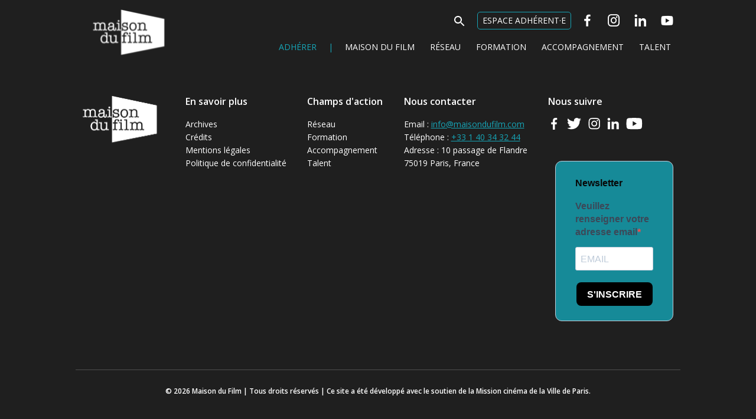

--- FILE ---
content_type: text/html; charset=UTF-8
request_url: https://maisondufilm.com/category/13-septembre-2023/
body_size: 14972
content:
<!DOCTYPE html>
<html lang="fr-FR">
<head>
<meta charset="UTF-8" />
<meta name="viewport" content="width=device-width" />
<title>13 septembre 2023 | Maison du Film</title>
<meta name='robots' content='max-image-preview:large, noindex, follow' />
	<style>img:is([sizes="auto" i], [sizes^="auto," i]) { contain-intrinsic-size: 3000px 1500px }</style>
	<meta property="og:title" content="13 septembre 2023 | Maison du Film">
<meta property="og:type" content="website">
<meta property="og:url" content="https://maisondufilm.com/category/13-septembre-2023/">
<meta property="og:locale" content="fr_FR">
<meta property="og:site_name" content="Maison du Film">
<meta name="twitter:card" content="summary_large_image">
<link rel='dns-prefetch' href='//www.googletagmanager.com' />
<link rel="alternate" type="application/rss+xml" title="Maison du Film &raquo; Flux" href="https://maisondufilm.com/feed/" />
<link rel="alternate" type="application/rss+xml" title="Maison du Film &raquo; Flux des commentaires" href="https://maisondufilm.com/comments/feed/" />
<link rel="alternate" type="application/rss+xml" title="Maison du Film &raquo; Flux de la catégorie 13 septembre 2023" href="https://maisondufilm.com/category/13-septembre-2023/feed/" />
<script type="text/javascript">
/* <![CDATA[ */
window._wpemojiSettings = {"baseUrl":"https:\/\/s.w.org\/images\/core\/emoji\/16.0.1\/72x72\/","ext":".png","svgUrl":"https:\/\/s.w.org\/images\/core\/emoji\/16.0.1\/svg\/","svgExt":".svg","source":{"concatemoji":"https:\/\/maisondufilm.com\/wp-includes\/js\/wp-emoji-release.min.js?ver=6.8.3"}};
/*! This file is auto-generated */
!function(s,n){var o,i,e;function c(e){try{var t={supportTests:e,timestamp:(new Date).valueOf()};sessionStorage.setItem(o,JSON.stringify(t))}catch(e){}}function p(e,t,n){e.clearRect(0,0,e.canvas.width,e.canvas.height),e.fillText(t,0,0);var t=new Uint32Array(e.getImageData(0,0,e.canvas.width,e.canvas.height).data),a=(e.clearRect(0,0,e.canvas.width,e.canvas.height),e.fillText(n,0,0),new Uint32Array(e.getImageData(0,0,e.canvas.width,e.canvas.height).data));return t.every(function(e,t){return e===a[t]})}function u(e,t){e.clearRect(0,0,e.canvas.width,e.canvas.height),e.fillText(t,0,0);for(var n=e.getImageData(16,16,1,1),a=0;a<n.data.length;a++)if(0!==n.data[a])return!1;return!0}function f(e,t,n,a){switch(t){case"flag":return n(e,"\ud83c\udff3\ufe0f\u200d\u26a7\ufe0f","\ud83c\udff3\ufe0f\u200b\u26a7\ufe0f")?!1:!n(e,"\ud83c\udde8\ud83c\uddf6","\ud83c\udde8\u200b\ud83c\uddf6")&&!n(e,"\ud83c\udff4\udb40\udc67\udb40\udc62\udb40\udc65\udb40\udc6e\udb40\udc67\udb40\udc7f","\ud83c\udff4\u200b\udb40\udc67\u200b\udb40\udc62\u200b\udb40\udc65\u200b\udb40\udc6e\u200b\udb40\udc67\u200b\udb40\udc7f");case"emoji":return!a(e,"\ud83e\udedf")}return!1}function g(e,t,n,a){var r="undefined"!=typeof WorkerGlobalScope&&self instanceof WorkerGlobalScope?new OffscreenCanvas(300,150):s.createElement("canvas"),o=r.getContext("2d",{willReadFrequently:!0}),i=(o.textBaseline="top",o.font="600 32px Arial",{});return e.forEach(function(e){i[e]=t(o,e,n,a)}),i}function t(e){var t=s.createElement("script");t.src=e,t.defer=!0,s.head.appendChild(t)}"undefined"!=typeof Promise&&(o="wpEmojiSettingsSupports",i=["flag","emoji"],n.supports={everything:!0,everythingExceptFlag:!0},e=new Promise(function(e){s.addEventListener("DOMContentLoaded",e,{once:!0})}),new Promise(function(t){var n=function(){try{var e=JSON.parse(sessionStorage.getItem(o));if("object"==typeof e&&"number"==typeof e.timestamp&&(new Date).valueOf()<e.timestamp+604800&&"object"==typeof e.supportTests)return e.supportTests}catch(e){}return null}();if(!n){if("undefined"!=typeof Worker&&"undefined"!=typeof OffscreenCanvas&&"undefined"!=typeof URL&&URL.createObjectURL&&"undefined"!=typeof Blob)try{var e="postMessage("+g.toString()+"("+[JSON.stringify(i),f.toString(),p.toString(),u.toString()].join(",")+"));",a=new Blob([e],{type:"text/javascript"}),r=new Worker(URL.createObjectURL(a),{name:"wpTestEmojiSupports"});return void(r.onmessage=function(e){c(n=e.data),r.terminate(),t(n)})}catch(e){}c(n=g(i,f,p,u))}t(n)}).then(function(e){for(var t in e)n.supports[t]=e[t],n.supports.everything=n.supports.everything&&n.supports[t],"flag"!==t&&(n.supports.everythingExceptFlag=n.supports.everythingExceptFlag&&n.supports[t]);n.supports.everythingExceptFlag=n.supports.everythingExceptFlag&&!n.supports.flag,n.DOMReady=!1,n.readyCallback=function(){n.DOMReady=!0}}).then(function(){return e}).then(function(){var e;n.supports.everything||(n.readyCallback(),(e=n.source||{}).concatemoji?t(e.concatemoji):e.wpemoji&&e.twemoji&&(t(e.twemoji),t(e.wpemoji)))}))}((window,document),window._wpemojiSettings);
/* ]]> */
</script>

<link rel='stylesheet' id='pt-cv-public-style-css' href='https://maisondufilm.com/wp-content/plugins/content-views-query-and-display-post-page/public/assets/css/cv.css?ver=4.2' type='text/css' media='all' />
<link rel='stylesheet' id='pt-cv-public-pro-style-css' href='https://maisondufilm.com/wp-content/plugins/pt-content-views-pro/public/assets/css/cvpro.min.css?ver=7.2.2' type='text/css' media='all' />
<style id='wp-emoji-styles-inline-css' type='text/css'>

	img.wp-smiley, img.emoji {
		display: inline !important;
		border: none !important;
		box-shadow: none !important;
		height: 1em !important;
		width: 1em !important;
		margin: 0 0.07em !important;
		vertical-align: -0.1em !important;
		background: none !important;
		padding: 0 !important;
	}
</style>
<link rel='stylesheet' id='wp-block-library-css' href='https://maisondufilm.com/wp-includes/css/dist/block-library/style.min.css?ver=6.8.3' type='text/css' media='all' />
<style id='classic-theme-styles-inline-css' type='text/css'>
/*! This file is auto-generated */
.wp-block-button__link{color:#fff;background-color:#32373c;border-radius:9999px;box-shadow:none;text-decoration:none;padding:calc(.667em + 2px) calc(1.333em + 2px);font-size:1.125em}.wp-block-file__button{background:#32373c;color:#fff;text-decoration:none}
</style>
<style id='global-styles-inline-css' type='text/css'>
:root{--wp--preset--aspect-ratio--square: 1;--wp--preset--aspect-ratio--4-3: 4/3;--wp--preset--aspect-ratio--3-4: 3/4;--wp--preset--aspect-ratio--3-2: 3/2;--wp--preset--aspect-ratio--2-3: 2/3;--wp--preset--aspect-ratio--16-9: 16/9;--wp--preset--aspect-ratio--9-16: 9/16;--wp--preset--color--black: #000000;--wp--preset--color--cyan-bluish-gray: #abb8c3;--wp--preset--color--white: #ffffff;--wp--preset--color--pale-pink: #f78da7;--wp--preset--color--vivid-red: #cf2e2e;--wp--preset--color--luminous-vivid-orange: #ff6900;--wp--preset--color--luminous-vivid-amber: #fcb900;--wp--preset--color--light-green-cyan: #7bdcb5;--wp--preset--color--vivid-green-cyan: #00d084;--wp--preset--color--pale-cyan-blue: #8ed1fc;--wp--preset--color--vivid-cyan-blue: #0693e3;--wp--preset--color--vivid-purple: #9b51e0;--wp--preset--gradient--vivid-cyan-blue-to-vivid-purple: linear-gradient(135deg,rgba(6,147,227,1) 0%,rgb(155,81,224) 100%);--wp--preset--gradient--light-green-cyan-to-vivid-green-cyan: linear-gradient(135deg,rgb(122,220,180) 0%,rgb(0,208,130) 100%);--wp--preset--gradient--luminous-vivid-amber-to-luminous-vivid-orange: linear-gradient(135deg,rgba(252,185,0,1) 0%,rgba(255,105,0,1) 100%);--wp--preset--gradient--luminous-vivid-orange-to-vivid-red: linear-gradient(135deg,rgba(255,105,0,1) 0%,rgb(207,46,46) 100%);--wp--preset--gradient--very-light-gray-to-cyan-bluish-gray: linear-gradient(135deg,rgb(238,238,238) 0%,rgb(169,184,195) 100%);--wp--preset--gradient--cool-to-warm-spectrum: linear-gradient(135deg,rgb(74,234,220) 0%,rgb(151,120,209) 20%,rgb(207,42,186) 40%,rgb(238,44,130) 60%,rgb(251,105,98) 80%,rgb(254,248,76) 100%);--wp--preset--gradient--blush-light-purple: linear-gradient(135deg,rgb(255,206,236) 0%,rgb(152,150,240) 100%);--wp--preset--gradient--blush-bordeaux: linear-gradient(135deg,rgb(254,205,165) 0%,rgb(254,45,45) 50%,rgb(107,0,62) 100%);--wp--preset--gradient--luminous-dusk: linear-gradient(135deg,rgb(255,203,112) 0%,rgb(199,81,192) 50%,rgb(65,88,208) 100%);--wp--preset--gradient--pale-ocean: linear-gradient(135deg,rgb(255,245,203) 0%,rgb(182,227,212) 50%,rgb(51,167,181) 100%);--wp--preset--gradient--electric-grass: linear-gradient(135deg,rgb(202,248,128) 0%,rgb(113,206,126) 100%);--wp--preset--gradient--midnight: linear-gradient(135deg,rgb(2,3,129) 0%,rgb(40,116,252) 100%);--wp--preset--font-size--small: 13px;--wp--preset--font-size--medium: 20px;--wp--preset--font-size--large: 36px;--wp--preset--font-size--x-large: 42px;--wp--preset--spacing--20: 0.44rem;--wp--preset--spacing--30: 0.67rem;--wp--preset--spacing--40: 1rem;--wp--preset--spacing--50: 1.5rem;--wp--preset--spacing--60: 2.25rem;--wp--preset--spacing--70: 3.38rem;--wp--preset--spacing--80: 5.06rem;--wp--preset--shadow--natural: 6px 6px 9px rgba(0, 0, 0, 0.2);--wp--preset--shadow--deep: 12px 12px 50px rgba(0, 0, 0, 0.4);--wp--preset--shadow--sharp: 6px 6px 0px rgba(0, 0, 0, 0.2);--wp--preset--shadow--outlined: 6px 6px 0px -3px rgba(255, 255, 255, 1), 6px 6px rgba(0, 0, 0, 1);--wp--preset--shadow--crisp: 6px 6px 0px rgba(0, 0, 0, 1);}:where(.is-layout-flex){gap: 0.5em;}:where(.is-layout-grid){gap: 0.5em;}body .is-layout-flex{display: flex;}.is-layout-flex{flex-wrap: wrap;align-items: center;}.is-layout-flex > :is(*, div){margin: 0;}body .is-layout-grid{display: grid;}.is-layout-grid > :is(*, div){margin: 0;}:where(.wp-block-columns.is-layout-flex){gap: 2em;}:where(.wp-block-columns.is-layout-grid){gap: 2em;}:where(.wp-block-post-template.is-layout-flex){gap: 1.25em;}:where(.wp-block-post-template.is-layout-grid){gap: 1.25em;}.has-black-color{color: var(--wp--preset--color--black) !important;}.has-cyan-bluish-gray-color{color: var(--wp--preset--color--cyan-bluish-gray) !important;}.has-white-color{color: var(--wp--preset--color--white) !important;}.has-pale-pink-color{color: var(--wp--preset--color--pale-pink) !important;}.has-vivid-red-color{color: var(--wp--preset--color--vivid-red) !important;}.has-luminous-vivid-orange-color{color: var(--wp--preset--color--luminous-vivid-orange) !important;}.has-luminous-vivid-amber-color{color: var(--wp--preset--color--luminous-vivid-amber) !important;}.has-light-green-cyan-color{color: var(--wp--preset--color--light-green-cyan) !important;}.has-vivid-green-cyan-color{color: var(--wp--preset--color--vivid-green-cyan) !important;}.has-pale-cyan-blue-color{color: var(--wp--preset--color--pale-cyan-blue) !important;}.has-vivid-cyan-blue-color{color: var(--wp--preset--color--vivid-cyan-blue) !important;}.has-vivid-purple-color{color: var(--wp--preset--color--vivid-purple) !important;}.has-black-background-color{background-color: var(--wp--preset--color--black) !important;}.has-cyan-bluish-gray-background-color{background-color: var(--wp--preset--color--cyan-bluish-gray) !important;}.has-white-background-color{background-color: var(--wp--preset--color--white) !important;}.has-pale-pink-background-color{background-color: var(--wp--preset--color--pale-pink) !important;}.has-vivid-red-background-color{background-color: var(--wp--preset--color--vivid-red) !important;}.has-luminous-vivid-orange-background-color{background-color: var(--wp--preset--color--luminous-vivid-orange) !important;}.has-luminous-vivid-amber-background-color{background-color: var(--wp--preset--color--luminous-vivid-amber) !important;}.has-light-green-cyan-background-color{background-color: var(--wp--preset--color--light-green-cyan) !important;}.has-vivid-green-cyan-background-color{background-color: var(--wp--preset--color--vivid-green-cyan) !important;}.has-pale-cyan-blue-background-color{background-color: var(--wp--preset--color--pale-cyan-blue) !important;}.has-vivid-cyan-blue-background-color{background-color: var(--wp--preset--color--vivid-cyan-blue) !important;}.has-vivid-purple-background-color{background-color: var(--wp--preset--color--vivid-purple) !important;}.has-black-border-color{border-color: var(--wp--preset--color--black) !important;}.has-cyan-bluish-gray-border-color{border-color: var(--wp--preset--color--cyan-bluish-gray) !important;}.has-white-border-color{border-color: var(--wp--preset--color--white) !important;}.has-pale-pink-border-color{border-color: var(--wp--preset--color--pale-pink) !important;}.has-vivid-red-border-color{border-color: var(--wp--preset--color--vivid-red) !important;}.has-luminous-vivid-orange-border-color{border-color: var(--wp--preset--color--luminous-vivid-orange) !important;}.has-luminous-vivid-amber-border-color{border-color: var(--wp--preset--color--luminous-vivid-amber) !important;}.has-light-green-cyan-border-color{border-color: var(--wp--preset--color--light-green-cyan) !important;}.has-vivid-green-cyan-border-color{border-color: var(--wp--preset--color--vivid-green-cyan) !important;}.has-pale-cyan-blue-border-color{border-color: var(--wp--preset--color--pale-cyan-blue) !important;}.has-vivid-cyan-blue-border-color{border-color: var(--wp--preset--color--vivid-cyan-blue) !important;}.has-vivid-purple-border-color{border-color: var(--wp--preset--color--vivid-purple) !important;}.has-vivid-cyan-blue-to-vivid-purple-gradient-background{background: var(--wp--preset--gradient--vivid-cyan-blue-to-vivid-purple) !important;}.has-light-green-cyan-to-vivid-green-cyan-gradient-background{background: var(--wp--preset--gradient--light-green-cyan-to-vivid-green-cyan) !important;}.has-luminous-vivid-amber-to-luminous-vivid-orange-gradient-background{background: var(--wp--preset--gradient--luminous-vivid-amber-to-luminous-vivid-orange) !important;}.has-luminous-vivid-orange-to-vivid-red-gradient-background{background: var(--wp--preset--gradient--luminous-vivid-orange-to-vivid-red) !important;}.has-very-light-gray-to-cyan-bluish-gray-gradient-background{background: var(--wp--preset--gradient--very-light-gray-to-cyan-bluish-gray) !important;}.has-cool-to-warm-spectrum-gradient-background{background: var(--wp--preset--gradient--cool-to-warm-spectrum) !important;}.has-blush-light-purple-gradient-background{background: var(--wp--preset--gradient--blush-light-purple) !important;}.has-blush-bordeaux-gradient-background{background: var(--wp--preset--gradient--blush-bordeaux) !important;}.has-luminous-dusk-gradient-background{background: var(--wp--preset--gradient--luminous-dusk) !important;}.has-pale-ocean-gradient-background{background: var(--wp--preset--gradient--pale-ocean) !important;}.has-electric-grass-gradient-background{background: var(--wp--preset--gradient--electric-grass) !important;}.has-midnight-gradient-background{background: var(--wp--preset--gradient--midnight) !important;}.has-small-font-size{font-size: var(--wp--preset--font-size--small) !important;}.has-medium-font-size{font-size: var(--wp--preset--font-size--medium) !important;}.has-large-font-size{font-size: var(--wp--preset--font-size--large) !important;}.has-x-large-font-size{font-size: var(--wp--preset--font-size--x-large) !important;}
:where(.wp-block-post-template.is-layout-flex){gap: 1.25em;}:where(.wp-block-post-template.is-layout-grid){gap: 1.25em;}
:where(.wp-block-columns.is-layout-flex){gap: 2em;}:where(.wp-block-columns.is-layout-grid){gap: 2em;}
:root :where(.wp-block-pullquote){font-size: 1.5em;line-height: 1.6;}
</style>
<link rel='stylesheet' id='flexy-breadcrumb-css' href='https://maisondufilm.com/wp-content/plugins/flexy-breadcrumb/public/css/flexy-breadcrumb-public.css?ver=1.2.1' type='text/css' media='all' />
<link rel='stylesheet' id='flexy-breadcrumb-font-awesome-css' href='https://maisondufilm.com/wp-content/plugins/flexy-breadcrumb/public/css/font-awesome.min.css?ver=4.7.0' type='text/css' media='all' />
<link rel='stylesheet' id='hello-asso-css' href='https://maisondufilm.com/wp-content/plugins/helloasso/public/css/hello-asso-public.css?ver=1.1.21' type='text/css' media='all' />
<link rel='stylesheet' id='htslider-widgets-css' href='https://maisondufilm.com/wp-content/plugins/ht-slider-for-elementor/assets/css/ht-slider-widgets.css?ver=1.7.1' type='text/css' media='all' />
<link rel='stylesheet' id='wpos-slick-style-css' href='https://maisondufilm.com/wp-content/plugins/wp-responsive-recent-post-slider/assets/css/slick.css?ver=3.6.5' type='text/css' media='all' />
<link rel='stylesheet' id='wppsac-public-style-css' href='https://maisondufilm.com/wp-content/plugins/wp-responsive-recent-post-slider/assets/css/recent-post-style.css?ver=3.6.5' type='text/css' media='all' />
<link rel='stylesheet' id='ivory-search-styles-css' href='https://maisondufilm.com/wp-content/plugins/add-search-to-menu/public/css/ivory-search.min.css?ver=5.5.11' type='text/css' media='all' />
<link rel='stylesheet' id='megamenu-css' href='https://maisondufilm.com/wp-content/uploads/maxmegamenu/style.css?ver=b26919' type='text/css' media='all' />
<link rel='stylesheet' id='dashicons-css' href='https://maisondufilm.com/wp-includes/css/dashicons.min.css?ver=6.8.3' type='text/css' media='all' />
<link rel='stylesheet' id='parent-style-css' href='https://maisondufilm.com/wp-content/themes/blankslate/style.css?ver=6.8.3' type='text/css' media='all' />
<link rel='stylesheet' id='child-style-css' href='https://maisondufilm.com/wp-content/themes/blankslate-child/style.css?ver=6.8.3' type='text/css' media='all' />
<link rel='stylesheet' id='blankslate-style-css' href='https://maisondufilm.com/wp-content/themes/blankslate-child/style.css?ver=6.8.3' type='text/css' media='all' />
<link rel='stylesheet' id='newsletter-css' href='https://maisondufilm.com/wp-content/plugins/newsletter/style.css?ver=8.9.4' type='text/css' media='all' />
<script type="text/javascript" src="https://maisondufilm.com/wp-includes/js/jquery/jquery.min.js?ver=3.7.1" id="jquery-core-js"></script>
<script type="text/javascript" src="https://maisondufilm.com/wp-includes/js/jquery/jquery-migrate.min.js?ver=3.4.1" id="jquery-migrate-js"></script>
<script type="text/javascript" src="https://maisondufilm.com/wp-content/plugins/helloasso/public/js/hello-asso-public.js?ver=1.1.21" id="hello-asso-js"></script>
<link rel="https://api.w.org/" href="https://maisondufilm.com/wp-json/" /><link rel="alternate" title="JSON" type="application/json" href="https://maisondufilm.com/wp-json/wp/v2/categories/159" /><link rel="EditURI" type="application/rsd+xml" title="RSD" href="https://maisondufilm.com/xmlrpc.php?rsd" />
<meta name="generator" content="WordPress 6.8.3" />

            <style type="text/css">              
                
                /* Background color */
                .fbc-page .fbc-wrap .fbc-items {
                    background-color: #ffffff;
                }
                /* Items font size */
                .fbc-page .fbc-wrap .fbc-items li {
                    font-size: 14px;
                }
                
                /* Items' link color */
                .fbc-page .fbc-wrap .fbc-items li a {
                    color: #16a5b7;                    
                }
                
                /* Seprator color */
                .fbc-page .fbc-wrap .fbc-items li .fbc-separator {
                    color: #000000;
                }
                
                /* Active item & end-text color */
                .fbc-page .fbc-wrap .fbc-items li.active span,
                .fbc-page .fbc-wrap .fbc-items li .fbc-end-text {
                    color: #16a5b7;
                    font-size: 14px;
                }
            </style>

            <meta name="generator" content="Site Kit by Google 1.160.1" /><meta name="generator" content="Elementor 3.31.3; features: e_font_icon_svg, additional_custom_breakpoints, e_element_cache; settings: css_print_method-external, google_font-enabled, font_display-swap">
			<style>
				.e-con.e-parent:nth-of-type(n+4):not(.e-lazyloaded):not(.e-no-lazyload),
				.e-con.e-parent:nth-of-type(n+4):not(.e-lazyloaded):not(.e-no-lazyload) * {
					background-image: none !important;
				}
				@media screen and (max-height: 1024px) {
					.e-con.e-parent:nth-of-type(n+3):not(.e-lazyloaded):not(.e-no-lazyload),
					.e-con.e-parent:nth-of-type(n+3):not(.e-lazyloaded):not(.e-no-lazyload) * {
						background-image: none !important;
					}
				}
				@media screen and (max-height: 640px) {
					.e-con.e-parent:nth-of-type(n+2):not(.e-lazyloaded):not(.e-no-lazyload),
					.e-con.e-parent:nth-of-type(n+2):not(.e-lazyloaded):not(.e-no-lazyload) * {
						background-image: none !important;
					}
				}
			</style>
			<link rel="icon" href="https://maisondufilm.com/wp-content/uploads/2021/08/cropped-cropped-Sans-titre-32x32.png" sizes="32x32" />
<link rel="icon" href="https://maisondufilm.com/wp-content/uploads/2021/08/cropped-cropped-Sans-titre-192x192.png" sizes="192x192" />
<link rel="apple-touch-icon" href="https://maisondufilm.com/wp-content/uploads/2021/08/cropped-cropped-Sans-titre-180x180.png" />
<meta name="msapplication-TileImage" content="https://maisondufilm.com/wp-content/uploads/2021/08/cropped-cropped-Sans-titre-270x270.png" />
			<style type="text/css" id="pt-cv-custom-style-a1aa96flet">.pt-cv-custom-fields[class*="dates_formation"]:after {
    padding-left: 15px;
    content: ' - ';
}</style>
					<style type="text/css" id="wp-custom-css">
			.wp-block-button__link {
    color: #fff!important;
}
.wp-block-button__link:hover {
    color: #16A5B7!important;
}
/*SLider page d'acceuil*/
.wppsac-post-categories .wppsac-post-categories-list a {
   
    color: black !important;
}

.wppsac-wrap .wppsac-post-image {
    border-radius: 0;
    box-shadow: none;
    width: 100%;
}
.wppsac-post-carousel.design-1 a.wppsac-readmorebtn {
    display: none;
}

/*** Carrousel articles ***/
/* Flèches du carrousel uniquement SVG */
.wppsac-post-slider .slick-arrow,
.wppsac-post-carousel .slick-arrow {
    position: absolute;
    z-index: 9;
    padding: 0;
    margin: 0;
    display: inline-block;
    width: 50px;   /* largeur du SVG */
    height: 50px;  /* hauteur du SVG */
    cursor: pointer;
    border: none;
    background: none !important; /* pas de fond */
    box-shadow: none;
}

/* Flèche gauche */
.wppsac-post-slider .slick-prev.slick-arrow,
.wppsac-post-carousel .slick-prev.slick-arrow {
    left: -70px !important;
    background: url("https://maisondufilm.com/wp-content/themes/blankslate-child/img/left-arrow.svg") center center no-repeat !important;
    background-size: 50px !important;
}


/* Flèche droite */
.wppsac-post-slider .slick-next.slick-arrow,
.wppsac-post-carousel .slick-next.slick-arrow {
    right: -70px !important;
    background: url("https://maisondufilm.com/wp-content/themes/blankslate-child/img/right-arrow.svg") center center no-repeat !important;
    background-size: 50px !important;
}

/* Neutraliser complètement les chevrons par défaut (blancs) */
.wppsac-post-slider .slick-arrow svg, .wppsac-post-carousel .slick-arrow svg {
    fill: #16a5b700;
}
.image-hover-zoom {
    transition: transform 0.3s ease; /* Animation douce */
}

.image-hover-zoom:hover {
    transform: scale(1.1); /* Agrandissement à 110% */
}

		</style>
		<style type="text/css">/** Mega Menu CSS: fs **/</style>
<style type="text/css" media="screen">.is-menu path.search-icon-path { fill: #ffffff;}body .popup-search-close:after, body .search-close:after { border-color: #ffffff;}body .popup-search-close:before, body .search-close:before { border-color: #ffffff;}</style>			<style type="text/css">
					</style>
					<style type="text/css">
					.is-form-id-169 .is-search-submit:focus,
			.is-form-id-169 .is-search-submit:hover,
			.is-form-id-169 .is-search-submit,
            .is-form-id-169 .is-search-icon {
			color: #ffffff !important;            background-color: #1f1f1f !important;            border-color: #16a5b7 !important;			}
                        	.is-form-id-169 .is-search-submit path {
					fill: #ffffff !important;            	}
            			.is-form-id-169 .is-search-input::-webkit-input-placeholder {
			    color: #ffffff !important;
			}
			.is-form-id-169 .is-search-input:-moz-placeholder {
			    color: #ffffff !important;
			    opacity: 1;
			}
			.is-form-id-169 .is-search-input::-moz-placeholder {
			    color: #ffffff !important;
			    opacity: 1;
			}
			.is-form-id-169 .is-search-input:-ms-input-placeholder {
			    color: #ffffff !important;
			}
                        			.is-form-style-1.is-form-id-169 .is-search-input:focus,
			.is-form-style-1.is-form-id-169 .is-search-input:hover,
			.is-form-style-1.is-form-id-169 .is-search-input,
			.is-form-style-2.is-form-id-169 .is-search-input:focus,
			.is-form-style-2.is-form-id-169 .is-search-input:hover,
			.is-form-style-2.is-form-id-169 .is-search-input,
			.is-form-style-3.is-form-id-169 .is-search-input:focus,
			.is-form-style-3.is-form-id-169 .is-search-input:hover,
			.is-form-style-3.is-form-id-169 .is-search-input,
			.is-form-id-169 .is-search-input:focus,
			.is-form-id-169 .is-search-input:hover,
			.is-form-id-169 .is-search-input {
                                color: #ffffff !important;                                border-color: #16a5b7 !important;                                background-color: #1f1f1f !important;			}
                        			</style>
		<link rel="preconnect" href="https://fonts.googleapis.com">
<link rel="preconnect" href="https://fonts.gstatic.com" crossorigin>
<link href="https://fonts.googleapis.com/css2?family=Dosis:wght@300;400;500;600;700&display=swap" rel="stylesheet">
<link href="https://fonts.googleapis.com/css2?family=Open+Sans:ital,wght@0,400;0,600;0,700;1,400;1,600&display=swap" rel="stylesheet">
</head>

<body data-rsssl=1 class="archive category category-13-septembre-2023 category-159 wp-embed-responsive wp-theme-blankslate wp-child-theme-blankslate-child blankslate mega-menu-main-menu mega-menu-menu-rsx elementor-default elementor-kit-8914">
<div id="wrapper" class="hfeed">
<header id="header">
<div id="header-wrapper">
<div id="branding">
<div id="site-title">
<a href="https://maisondufilm.com/" title="Maison du Film" rel="home">Maison du Film</a>
</div>
</div>

<div id=menu>

    <div id="menu-superieur">
        <div class="menu-barre-de-recherche-container"><ul id="menu-barre-de-recherche" class="menu"><li class=" astm-search-menu is-menu sliding menu-item"><a href="#" role="button" aria-label="Search Icon Link"><svg width="20" height="20" class="search-icon" role="img" viewBox="2 9 20 5" focusable="false" aria-label="Search">
						<path class="search-icon-path" d="M15.5 14h-.79l-.28-.27C15.41 12.59 16 11.11 16 9.5 16 5.91 13.09 3 9.5 3S3 5.91 3 9.5 5.91 16 9.5 16c1.61 0 3.09-.59 4.23-1.57l.27.28v.79l5 4.99L20.49 19l-4.99-5zm-6 0C7.01 14 5 11.99 5 9.5S7.01 5 9.5 5 14 7.01 14 9.5 11.99 14 9.5 14z"></path></svg></a><form  class="is-search-form is-form-style is-form-style-2 is-form-id-169 " action="https://maisondufilm.com/" method="get" role="search" ><label for="is-search-input-169"><span class="is-screen-reader-text">Search for:</span><input  type="search" id="is-search-input-169" name="s" value="" class="is-search-input" placeholder="Entrez votre recherche..." autocomplete=off /></label></form></li></ul></div>        <a href="https://adhesion.maisondufilm.com/">
        <div class="bouton2">Espace adhérent·e</div></a>
        <div id="mega-menu-wrap-menu-rsx" class="mega-menu-wrap"><div class="mega-menu-toggle"><div class="mega-toggle-blocks-left"></div><div class="mega-toggle-blocks-center"></div><div class="mega-toggle-blocks-right"><div class='mega-toggle-block mega-menu-toggle-animated-block mega-toggle-block-0' id='mega-toggle-block-0'><button aria-label="Toggle Menu" class="mega-toggle-animated mega-toggle-animated-slider" type="button" aria-expanded="false">
                  <span class="mega-toggle-animated-box">
                    <span class="mega-toggle-animated-inner"></span>
                  </span>
                </button></div></div></div><ul id="mega-menu-menu-rsx" class="mega-menu max-mega-menu mega-menu-horizontal mega-no-js" data-event="hover_intent" data-effect="fade_up" data-effect-speed="200" data-effect-mobile="disabled" data-effect-speed-mobile="0" data-mobile-force-width="false" data-second-click="go" data-document-click="collapse" data-vertical-behaviour="standard" data-breakpoint="768" data-unbind="true" data-mobile-state="collapse_all" data-mobile-direction="vertical" data-hover-intent-timeout="300" data-hover-intent-interval="100"><li class="mega-menu-item mega-menu-item-type-custom mega-menu-item-object-custom mega-align-bottom-left mega-menu-flyout mega-has-icon mega-icon-left mega-hide-text mega-menu-item-156" id="mega-menu-item-156"><a target="_blank" class="dashicons-facebook-alt mega-menu-link" href="https://www.facebook.com/maisondufilm" tabindex="0" aria-label="Facebook"></a></li><li class="mega-menu-item mega-menu-item-type-custom mega-menu-item-object-custom mega-align-bottom-left mega-menu-flyout mega-has-icon mega-icon-left mega-hide-text mega-menu-item-158" id="mega-menu-item-158"><a target="_blank" class="dashicons-instagram mega-menu-link" href="https://www.instagram.com/maisondufilm/" tabindex="0" aria-label="Instagram"></a></li><li class="mega-menu-item mega-menu-item-type-custom mega-menu-item-object-custom mega-align-bottom-left mega-menu-flyout mega-has-icon mega-icon-left mega-hide-text mega-menu-item-159" id="mega-menu-item-159"><a target="_blank" class="dashicons-linkedin mega-menu-link" href="https://www.linkedin.com/company/maison-du-film/" tabindex="0" aria-label="Linkedin"></a></li><li class="mega-menu-item mega-menu-item-type-custom mega-menu-item-object-custom mega-align-bottom-left mega-menu-flyout mega-has-icon mega-icon-left mega-hide-text mega-menu-item-160" id="mega-menu-item-160"><a target="_blank" class="dashicons-youtube mega-menu-link" href="https://www.youtube.com/channel/UCLZvSAGlrrGJoWybH54jb9Q" tabindex="0" aria-label="Youtube"></a></li></ul></div>    </div>
    
    <div id="menu-principal">
        <div id="mega-menu-wrap-main-menu" class="mega-menu-wrap"><div class="mega-menu-toggle"><div class="mega-toggle-blocks-left"></div><div class="mega-toggle-blocks-center"></div><div class="mega-toggle-blocks-right"><div class='mega-toggle-block mega-menu-toggle-animated-block mega-toggle-block-0' id='mega-toggle-block-0'><button aria-label="Toggle Menu" class="mega-toggle-animated mega-toggle-animated-slider" type="button" aria-expanded="false">
                  <span class="mega-toggle-animated-box">
                    <span class="mega-toggle-animated-inner"></span>
                  </span>
                </button></div></div></div><ul id="mega-menu-main-menu" class="mega-menu max-mega-menu mega-menu-horizontal mega-no-js" data-event="hover" data-effect="fade_up" data-effect-speed="200" data-effect-mobile="disabled" data-effect-speed-mobile="0" data-mobile-force-width="false" data-second-click="go" data-document-click="collapse" data-vertical-behaviour="standard" data-breakpoint="938" data-unbind="true" data-mobile-state="collapse_all" data-mobile-direction="vertical" data-hover-intent-timeout="300" data-hover-intent-interval="100"><li class="mega-menu-item mega-menu-item-type-post_type mega-menu-item-object-page mega-align-bottom-left mega-menu-flyout mega-menu-item-94" id="mega-menu-item-94"><a class="mega-menu-link" href="https://maisondufilm.com/adherer/" tabindex="0">Adhérer</a></li><li class="mega-menu-item mega-menu-item-type-custom mega-menu-item-object-custom mega-align-bottom-left mega-menu-flyout mega-menu-item-172" id="mega-menu-item-172"><a class="mega-menu-link" tabindex="0">|</a></li><li class="mega-menu-item mega-menu-item-type-post_type mega-menu-item-object-page mega-menu-item-has-children mega-align-bottom-right mega-menu-flyout mega-menu-item-100" id="mega-menu-item-100"><a class="mega-menu-link" href="https://maisondufilm.com/maison-du-film/" aria-expanded="false" tabindex="0">Maison du Film<span class="mega-indicator" aria-hidden="true"></span></a>
<ul class="mega-sub-menu">
<li class="mega-menu-item mega-menu-item-type-post_type mega-menu-item-object-page mega-menu-item-123" id="mega-menu-item-123"><a class="mega-menu-link" href="https://maisondufilm.com/maison-du-film/pourquoi-adherer/">Pourquoi adhérer ?</a></li><li class="mega-menu-item mega-menu-item-type-post_type mega-menu-item-object-page mega-menu-item-124" id="mega-menu-item-124"><a class="mega-menu-link" href="https://maisondufilm.com/maison-du-film/qui-sommes-nous/">L’équipe</a></li><li class="mega-menu-item mega-menu-item-type-post_type mega-menu-item-object-page mega-menu-item-1694" id="mega-menu-item-1694"><a class="mega-menu-link" href="https://maisondufilm.com/maison-du-film/partenaires-et-soutiens/">Partenaires et soutiens</a></li><li class="mega-menu-item mega-menu-item-type-post_type mega-menu-item-object-page mega-menu-item-2571" id="mega-menu-item-2571"><a class="mega-menu-link" href="https://maisondufilm.com/maison-du-film/hors-les-murs/">Hors les murs</a></li><li class="mega-menu-item mega-menu-item-type-post_type mega-menu-item-object-page mega-menu-item-121" id="mega-menu-item-121"><a class="mega-menu-link" href="https://maisondufilm.com/maison-du-film/la-maison-du-film-recrute/">Nous recrutons</a></li><li class="mega-menu-item mega-menu-item-type-post_type mega-menu-item-object-page mega-menu-item-122" id="mega-menu-item-122"><a class="mega-menu-link" href="https://maisondufilm.com/maison-du-film/nous-contacter/">Nous contacter</a></li></ul>
</li><li class="mega-menu-item mega-menu-item-type-post_type mega-menu-item-object-page mega-menu-item-has-children mega-align-bottom-right mega-menu-flyout mega-menu-item-108" id="mega-menu-item-108"><a class="mega-menu-link" href="https://maisondufilm.com/reseau/" aria-expanded="false" tabindex="0">Réseau<span class="mega-indicator" aria-hidden="true"></span></a>
<ul class="mega-sub-menu">
<li class="mega-menu-item mega-menu-item-type-post_type mega-menu-item-object-page mega-menu-item-128" id="mega-menu-item-128"><a class="mega-menu-link" href="https://maisondufilm.com/reseau/annonces-et-appels/">Annonces et appels à projets</a></li><li class="mega-menu-item mega-menu-item-type-post_type mega-menu-item-object-page mega-menu-item-127" id="mega-menu-item-127"><a class="mega-menu-link" href="https://maisondufilm.com/reseau/la-matinale/">Focus</a></li><li class="mega-menu-item mega-menu-item-type-post_type mega-menu-item-object-page mega-menu-item-129" id="mega-menu-item-129"><a class="mega-menu-link" href="https://maisondufilm.com/reseau/partenaires-techniques/">Partenaires</a></li><li class="mega-menu-item mega-menu-item-type-post_type mega-menu-item-object-page mega-menu-item-17176" id="mega-menu-item-17176"><a class="mega-menu-link" href="https://maisondufilm.com/reseau/premiere-proj/">Première Proj’</a></li><li class="mega-menu-item mega-menu-item-type-post_type mega-menu-item-object-page mega-menu-item-16912" id="mega-menu-item-16912"><a class="mega-menu-link" href="https://maisondufilm.com/reseau/les-co%c2%b7lab/">Les Co·lab’</a></li><li class="mega-menu-item mega-menu-item-type-post_type mega-menu-item-object-page mega-menu-item-16911" id="mega-menu-item-16911"><a class="mega-menu-link" href="https://maisondufilm.com/reseau/le-ptit-dej-des-prod/">Le P’tit-dej’ des prod’</a></li><li class="mega-menu-item mega-menu-item-type-post_type mega-menu-item-object-page mega-menu-item-125" id="mega-menu-item-125"><a class="mega-menu-link" href="https://maisondufilm.com/reseau/annuaires-professionnels/">Annuaires professionnels</a></li></ul>
</li><li class="mega-menu-item mega-menu-item-type-post_type mega-menu-item-object-page mega-menu-item-has-children mega-align-bottom-right mega-menu-flyout mega-menu-item-96" id="mega-menu-item-96"><a class="mega-menu-link" href="https://maisondufilm.com/formation/" aria-expanded="false" tabindex="0">Formation<span class="mega-indicator" aria-hidden="true"></span></a>
<ul class="mega-sub-menu">
<li class="mega-menu-item mega-menu-item-type-post_type mega-menu-item-object-page mega-menu-item-136" id="mega-menu-item-136"><a class="mega-menu-link" href="https://maisondufilm.com/formation/catalogue-des-formations/">Catalogue des formations</a></li><li class="mega-menu-item mega-menu-item-type-post_type mega-menu-item-object-page mega-menu-item-137" id="mega-menu-item-137"><a class="mega-menu-link" href="https://maisondufilm.com/formation/financer-sa-formation/">Financer sa formation</a></li><li class="mega-menu-item mega-menu-item-type-post_type mega-menu-item-object-page mega-menu-item-138" id="mega-menu-item-138"><a class="mega-menu-link" href="https://maisondufilm.com/formation/nos-intervenant%c2%b7e%c2%b7s/">Nos intervenant·e·s</a></li></ul>
</li><li class="mega-menu-item mega-menu-item-type-post_type mega-menu-item-object-page mega-menu-item-has-children mega-align-bottom-right mega-menu-flyout mega-menu-item-87" id="mega-menu-item-87"><a class="mega-menu-link" href="https://maisondufilm.com/accompagnement/" aria-expanded="false" tabindex="0">Accompagnement<span class="mega-indicator" aria-hidden="true"></span></a>
<ul class="mega-sub-menu">
<li class="mega-menu-item mega-menu-item-type-post_type mega-menu-item-object-page mega-menu-item-131" id="mega-menu-item-131"><a class="mega-menu-link" href="https://maisondufilm.com/accompagnement/conseils-personnalises/">Conseils personnalisés</a></li><li class="mega-menu-item mega-menu-item-type-post_type mega-menu-item-object-page mega-menu-item-135" id="mega-menu-item-135"><a class="mega-menu-link" href="https://maisondufilm.com/accompagnement/reunions-dorientation/">Ateliers d’orientation</a></li><li class="mega-menu-item mega-menu-item-type-post_type mega-menu-item-object-page mega-menu-item-133" id="mega-menu-item-133"><a class="mega-menu-link" href="https://maisondufilm.com/accompagnement/accompagnements-court-moyen-metrage/">Accompagnements court métrage</a></li><li class="mega-menu-item mega-menu-item-type-post_type mega-menu-item-object-page mega-menu-item-130" id="mega-menu-item-130"><a class="mega-menu-link" href="https://maisondufilm.com/accompagnement/accompagnements-long-metrage/">Accompagnements long métrage</a></li><li class="mega-menu-item mega-menu-item-type-post_type mega-menu-item-object-page mega-menu-item-7723" id="mega-menu-item-7723"><a class="mega-menu-link" href="https://maisondufilm.com/accompagnement/retours-montage/">Retours montage</a></li><li class="mega-menu-item mega-menu-item-type-post_type mega-menu-item-object-page mega-menu-item-15796" id="mega-menu-item-15796"><a class="mega-menu-link" href="https://maisondufilm.com/synchro/">Synchro</a></li><li class="mega-menu-item mega-menu-item-type-post_type mega-menu-item-object-page mega-menu-item-132" id="mega-menu-item-132"><a class="mega-menu-link" href="https://maisondufilm.com/accompagnement/librairie/">Nos ouvrages</a></li></ul>
</li><li class="mega-menu-item mega-menu-item-type-post_type mega-menu-item-object-page mega-menu-item-has-children mega-align-bottom-right mega-menu-flyout mega-menu-item-114" id="mega-menu-item-114"><a class="mega-menu-link" href="https://maisondufilm.com/talent/" aria-expanded="false" tabindex="0">Talent<span class="mega-indicator" aria-hidden="true"></span></a>
<ul class="mega-sub-menu">
<li class="mega-menu-item mega-menu-item-type-post_type mega-menu-item-object-page mega-menu-item-142" id="mega-menu-item-142"><a class="mega-menu-link" href="https://maisondufilm.com/talent/les-labels/">Les LABELS</a></li><li class="mega-menu-item mega-menu-item-type-post_type mega-menu-item-object-page mega-menu-item-141" id="mega-menu-item-141"><a class="mega-menu-link" href="https://maisondufilm.com/talent/lautoprod-du-mois/">L’autoprod’</a></li><li class="mega-menu-item mega-menu-item-type-post_type mega-menu-item-object-page mega-menu-item-15791" id="mega-menu-item-15791"><a class="mega-menu-link" href="https://maisondufilm.com/mon-film-dans-un-camion/">Mon film dans un camion</a></li><li class="mega-menu-item mega-menu-item-type-post_type mega-menu-item-object-page mega-menu-item-6649" id="mega-menu-item-6649"><a class="mega-menu-link" href="https://maisondufilm.com/talent/concours/">Concours</a></li><li class="mega-menu-item mega-menu-item-type-post_type mega-menu-item-object-page mega-menu-item-139" id="mega-menu-item-139"><a class="mega-menu-link" href="https://maisondufilm.com/talent/aide-sacem-maison-du-film/">Aide SACEM – Maison du Film</a></li><li class="mega-menu-item mega-menu-item-type-post_type mega-menu-item-object-page mega-menu-item-144" id="mega-menu-item-144"><a class="mega-menu-link" href="https://maisondufilm.com/talent/trio/">TRIO</a></li><li class="mega-menu-item mega-menu-item-type-post_type mega-menu-item-object-page mega-menu-item-140" id="mega-menu-item-140"><a class="mega-menu-link" href="https://maisondufilm.com/talent/crescendo/">Crescendo</a></li><li class="mega-menu-item mega-menu-item-type-post_type mega-menu-item-object-page mega-menu-item-15795" id="mega-menu-item-15795"><a class="mega-menu-link" href="https://maisondufilm.com/lumiere-sur/">Lumière sur…</a></li></ul>
</li></ul></div>    </div>
	
</div>
</div>
</header>

<div id="container"><main id="content" role="main">
<header class="header">
<h1 class="entry-title" itemprop="name">13 septembre 2023</h1>
<div class="archive-meta" itemprop="description"></div>
</header>
</main>
</div>


<footer id="footer">

    <div class="menu-footer">

        <a href="https://maisondufilm.com/">
            <img src="https://maisondufilm.com/wp-content/themes/blankslate-child/img/logo-mdf.svg" alt="Retour à l'accueil">
        </a>
        <div class="en-savoir-plus">
            <h2>En savoir plus</h2>
            <div class="menu-footer-en-savoir-plus-container"><ul id="menu-footer-en-savoir-plus" class="menu"><li id="menu-item-181" class="menu-item menu-item-type-post_type menu-item-object-page menu-item-181"><a href="https://maisondufilm.com/archives/" itemprop="url">Archives</a></li>
<li id="menu-item-183" class="menu-item menu-item-type-post_type menu-item-object-page menu-item-183"><a href="https://maisondufilm.com/credits/" itemprop="url">Crédits</a></li>
<li id="menu-item-182" class="menu-item menu-item-type-post_type menu-item-object-page menu-item-182"><a href="https://maisondufilm.com/mentions-legales/" itemprop="url">Mentions légales</a></li>
<li id="menu-item-185" class="menu-item menu-item-type-post_type menu-item-object-page menu-item-privacy-policy menu-item-185"><a rel="privacy-policy" href="https://maisondufilm.com/politique-de-confidentialite/" itemprop="url">Politique de confidentialité</a></li>
</ul></div>        </div>
        <div class="champs-daction">
            <h2>Champs d'action</h2>
            <div class="menu-footer-champs-daction-container"><ul id="menu-footer-champs-daction" class="menu"><li id="menu-item-186" class="menu-item menu-item-type-post_type menu-item-object-page menu-item-186"><a href="https://maisondufilm.com/reseau/" itemprop="url">Réseau</a></li>
<li id="menu-item-187" class="menu-item menu-item-type-post_type menu-item-object-page menu-item-187"><a href="https://maisondufilm.com/formation/" itemprop="url">Formation</a></li>
<li id="menu-item-188" class="menu-item menu-item-type-post_type menu-item-object-page menu-item-188"><a href="https://maisondufilm.com/accompagnement/" itemprop="url">Accompagnement</a></li>
<li id="menu-item-189" class="menu-item menu-item-type-post_type menu-item-object-page menu-item-189"><a href="https://maisondufilm.com/talent/" itemprop="url">Talent</a></li>
</ul></div>        </div>
        <div class="nous-contacter">
            <h2>Nous contacter</h2>
            <p>Email : <a href="mailto:info@maisondufilm.com">info@maisondufilm.com</a><br>
            Téléphone : <a href="tel:+33140343244">+33 1 40 34 32 44</a><br>
            Adresse : 10 passage de Flandre<br>
            75019 Paris, France</p>
        </div>
        <div class="nous-suivre-newsletter">
            <div class="nous-suivre">
                <h2>Nous suivre</h2>
                <div class="reseaux">
                <a href="https://www.facebook.com/maisondufilm" target="_blank">
                    <img src="https://maisondufilm.com/wp-content/themes/blankslate-child/img/facebook.svg" alt="Facebook">
                </a>
                <a href="https://twitter.com/maisondufilm" target="_blank">
                    <img src="https://maisondufilm.com/wp-content/themes/blankslate-child/img/twitter.svg" alt="Twitter">
                </a>
                <a href="https://www.instagram.com/maisondufilm/" target="_blank">
                    <img src="https://maisondufilm.com/wp-content/themes/blankslate-child/img/instagram.svg" alt="Instagram">
                </a>
                <a href="https://www.linkedin.com/company/maison-du-film/" target="_blank">
                    <img src="https://maisondufilm.com/wp-content/themes/blankslate-child/img/linkedin.svg" alt="Linkedin">
                </a>
                <a href="https://www.youtube.com/channel/UCLZvSAGlrrGJoWybH54jb9Q" target="_blank">
                    <img src="https://maisondufilm.com/wp-content/themes/blankslate-child/img/youtube.svg" alt="Youtube">
                </a>
                </div>
            </div>

            <!-- Ajout de la zone widgetisable du footer -->
				
 				 				<div id="footer-widget-area" class="nwa-header-widget widget-area newsletter" role="complementary">
 				<div class="nwa-widget"><!-- Begin Brevo Form -->
<!-- START - We recommend to place the below code in head tag of your website html  -->
<style>
  @font-face {
    font-display: block;
    font-family: Roboto;
    src: url(https://assets.brevo.com/font/Roboto/Latin/normal/normal/7529907e9eaf8ebb5220c5f9850e3811.woff2) format("woff2"), url(https://assets.brevo.com/font/Roboto/Latin/normal/normal/25c678feafdc175a70922a116c9be3e7.woff) format("woff")
  }

  @font-face {
    font-display: fallback;
    font-family: Roboto;
    font-weight: 600;
    src: url(https://assets.brevo.com/font/Roboto/Latin/medium/normal/6e9caeeafb1f3491be3e32744bc30440.woff2) format("woff2"), url(https://assets.brevo.com/font/Roboto/Latin/medium/normal/71501f0d8d5aa95960f6475d5487d4c2.woff) format("woff")
  }

  @font-face {
    font-display: fallback;
    font-family: Roboto;
    font-weight: 700;
    src: url(https://assets.brevo.com/font/Roboto/Latin/bold/normal/3ef7cf158f310cf752d5ad08cd0e7e60.woff2) format("woff2"), url(https://assets.brevo.com/font/Roboto/Latin/bold/normal/ece3a1d82f18b60bcce0211725c476aa.woff) format("woff")
  }

  #sib-container input:-ms-input-placeholder {
    text-align: left;
    font-family: Helvetica, sans-serif;
    color: #c0ccda;
  }

  #sib-container input::placeholder {
    text-align: left;
    font-family: Helvetica, sans-serif;
    color: #c0ccda;
  }

  #sib-container textarea::placeholder {
    text-align: left;
    font-family: Helvetica, sans-serif;
    color: #c0ccda;
  }

  #sib-container a {
    text-decoration: underline;
    color: #2BB2FC;
  }
</style>
<link rel="stylesheet" href="https://sibforms.com/forms/end-form/build/sib-styles.css">
<!--  END - We recommend to place the above code in head tag of your website html -->

<!-- START - We recommend to place the below code where you want the form in your website html  -->
<div class="sib-form" style="text-align: right;
         background-color: transparent;                                 ">
  <div id="sib-form-container" class="sib-form-container">
    <div id="error-message" class="sib-form-message-panel" style="font-size:16px; text-align:left; font-family:Helvetica, sans-serif; color:#661d1d; background-color:#ffeded; border-radius:3px; border-color:#ff4949;max-width:200px;">
      <div class="sib-form-message-panel__text sib-form-message-panel__text--center">
        <svg viewBox="0 0 512 512" class="sib-icon sib-notification__icon">
          <path d="M256 40c118.621 0 216 96.075 216 216 0 119.291-96.61 216-216 216-119.244 0-216-96.562-216-216 0-119.203 96.602-216 216-216m0-32C119.043 8 8 119.083 8 256c0 136.997 111.043 248 248 248s248-111.003 248-248C504 119.083 392.957 8 256 8zm-11.49 120h22.979c6.823 0 12.274 5.682 11.99 12.5l-7 168c-.268 6.428-5.556 11.5-11.99 11.5h-8.979c-6.433 0-11.722-5.073-11.99-11.5l-7-168c-.283-6.818 5.167-12.5 11.99-12.5zM256 340c-15.464 0-28 12.536-28 28s12.536 28 28 28 28-12.536 28-28-12.536-28-28-28z" />
        </svg>
        <span class="sib-form-message-panel__inner-text">
                          Nous n&#039;avons pas pu confirmer votre inscription.
                      </span>
      </div>
    </div>
    <div></div>
    <div id="success-message" class="sib-form-message-panel" style="font-size:16px; text-align:left; font-family:Helvetica, sans-serif; color:#085229; background-color:#e7faf0; border-radius:3px; border-color:#13ce66;max-width:200px;">
      <div class="sib-form-message-panel__text sib-form-message-panel__text--center">
        <svg viewBox="0 0 512 512" class="sib-icon sib-notification__icon">
          <path d="M256 8C119.033 8 8 119.033 8 256s111.033 248 248 248 248-111.033 248-248S392.967 8 256 8zm0 464c-118.664 0-216-96.055-216-216 0-118.663 96.055-216 216-216 118.664 0 216 96.055 216 216 0 118.663-96.055 216-216 216zm141.63-274.961L217.15 376.071c-4.705 4.667-12.303 4.637-16.97-.068l-85.878-86.572c-4.667-4.705-4.637-12.303.068-16.97l8.52-8.451c4.705-4.667 12.303-4.637 16.97.068l68.976 69.533 163.441-162.13c4.705-4.667 12.303-4.637 16.97.068l8.451 8.52c4.668 4.705 4.637 12.303-.068 16.97z" />
        </svg>
        <span class="sib-form-message-panel__inner-text">
                          Votre inscription est confirmée.
                      </span>
      </div>
    </div>
    <div></div>
    <div id="sib-container" class="sib-container--small sib-container--vertical" style="text-align:right; background-color:rgba(21,165,183,0.8); max-width:200px; border-radius:11px; border-width:1px; border-color:#C0CCD9; border-style:solid; direction:ltr">
      <form id="sib-form" method="POST" action="https://10bc9d9a.sibforms.com/serve/[base64]" data-type="subscription">
        <div style="padding: 8px 0;">
          <div class="sib-form-block" style="font-size:32px; text-align:left; font-weight:700; font-family:Helvetica, sans-serif; color:#070808; background-color:transparent; text-align:left">
            <p>Newsletter</p>
          </div>
        </div>
        <div style="padding: 8px 0;">
          <div class="sib-input sib-form-block">
            <div class="form__entry entry_block">
              <div class="form__label-row ">
                <label class="entry__label" style="font-weight: 700; text-align:left; font-size:16px; text-align:left; font-weight:700; font-family:Helvetica, sans-serif; color:#3c4858;" for="EMAIL" data-required="*">Veuillez renseigner votre adresse email</label>

                <div class="entry__field">
                  <input class="input " type="text" id="EMAIL" name="EMAIL" autocomplete="off" placeholder="EMAIL" data-required="true" required />
                </div>
              </div>

              <label class="entry__error entry__error--primary" style="font-size:16px; text-align:left; font-family:Helvetica, sans-serif; color:#661d1d; background-color:#ffeded; border-radius:3px; border-color:#ff4949;">
              </label>
            </div>
          </div>
        </div>
        <div style="padding: 8px 0;">
          <div class="sib-form-block" style="text-align: center">
            <button class="sib-form-block__button sib-form-block__button-with-loader" style="font-size:16px; text-align:center; font-weight:700; font-family:Helvetica, sans-serif; color:#FFFFFF; background-color:#000000; border-radius:8px; border-width:0px;" form="sib-form" type="submit">
              <svg class="icon clickable__icon progress-indicator__icon sib-hide-loader-icon" viewBox="0 0 512 512" style="">
                <path d="M460.116 373.846l-20.823-12.022c-5.541-3.199-7.54-10.159-4.663-15.874 30.137-59.886 28.343-131.652-5.386-189.946-33.641-58.394-94.896-95.833-161.827-99.676C261.028 55.961 256 50.751 256 44.352V20.309c0-6.904 5.808-12.337 12.703-11.982 83.556 4.306 160.163 50.864 202.11 123.677 42.063 72.696 44.079 162.316 6.031 236.832-3.14 6.148-10.75 8.461-16.728 5.01z" />
              </svg>
              S&#039;INSCRIRE
            </button>
          </div>
        </div>

        <input type="text" name="email_address_check" value="" class="input--hidden">
        <input type="hidden" name="locale" value="fr">
      </form>
    </div>
  </div>
</div>
<!-- END - We recommend to place the above code where you want the form in your website html  -->

<!-- START - We recommend to place the below code in footer or bottom of your website html  -->
<script>
  window.REQUIRED_CODE_ERROR_MESSAGE = 'Veuillez choisir un code pays';
  window.LOCALE = 'fr';
  window.EMAIL_INVALID_MESSAGE = window.SMS_INVALID_MESSAGE = "Les informations que vous avez fournies ne sont pas valides. Veuillez vérifier le format du champ et réessayer.";

  window.REQUIRED_ERROR_MESSAGE = "Vous devez renseigner ce champ. ";

  window.GENERIC_INVALID_MESSAGE = "Les informations que vous avez fournies ne sont pas valides. Veuillez vérifier le format du champ et réessayer.";




  window.translation = {
    common: {
      selectedList: '{quantity} liste sélectionnée',
      selectedLists: '{quantity} listes sélectionnées',
      selectedOption: '{quantity} sélectionné',
      selectedOptions: '{quantity} sélectionnés',
    }
  };

  var AUTOHIDE = Boolean(1);
</script>

<script defer src="https://sibforms.com/forms/end-form/build/main.js"></script>


<!-- END - We recommend to place the above code in footer or bottom of your website html  -->
<!-- End Brevo Form --></div> 				</div>
				 				
 			<!-- Fin de la zone widgetisable -->

        </div>

    </div>

   
    <div id="copyright">
        &copy; 2026 Maison du Film        | Tous droits réservés | Ce site a été développé avec le soutien de la Mission cinéma de la Ville de Paris.
	</div>

</footer>


</div>
<script type="speculationrules">
{"prefetch":[{"source":"document","where":{"and":[{"href_matches":"\/*"},{"not":{"href_matches":["\/wp-*.php","\/wp-admin\/*","\/wp-content\/uploads\/*","\/wp-content\/*","\/wp-content\/plugins\/*","\/wp-content\/themes\/blankslate-child\/*","\/wp-content\/themes\/blankslate\/*","\/*\\?(.+)"]}},{"not":{"selector_matches":"a[rel~=\"nofollow\"]"}},{"not":{"selector_matches":".no-prefetch, .no-prefetch a"}}]},"eagerness":"conservative"}]}
</script>
                                <script><!-- Matomo -->

  var _paq = window._paq = window._paq || [];
  /* tracker methods like "setCustomDimension" should be called before "trackPageView" */
  _paq.push(['trackPageView']);
  _paq.push(['enableLinkTracking']);
  (function() {
    var u="//analytics.strategiesvip.eu/";
    _paq.push(['setTrackerUrl', u+'matomo.php']);
    _paq.push(['setSiteId', '27']);
    var d=document, g=d.createElement('script'), s=d.getElementsByTagName('script')[0];
    g.async=true; g.src=u+'matomo.js'; s.parentNode.insertBefore(g,s);
  })();

<!-- End Matomo Code -->
</script>
                                <script>
jQuery(document).ready(function($) {
var deviceAgent = navigator.userAgent.toLowerCase();
if (deviceAgent.match(/(iphone|ipod|ipad)/)) {
$("html").addClass("ios");
}
if (navigator.userAgent.search("MSIE") >= 0) {
$("html").addClass("ie");
}
else if (navigator.userAgent.search("Chrome") >= 0) {
$("html").addClass("chrome");
}
else if (navigator.userAgent.search("Firefox") >= 0) {
$("html").addClass("firefox");
}
else if (navigator.userAgent.search("Safari") >= 0 && navigator.userAgent.search("Chrome") < 0) {
$("html").addClass("safari");
}
else if (navigator.userAgent.search("Opera") >= 0) {
$("html").addClass("opera");
}
});
</script>
<script type="application/ld+json" id="slim-seo-schema">{"@context":"https://schema.org","@graph":[{"@type":"WebSite","@id":"https://maisondufilm.com/#website","url":"https://maisondufilm.com/","name":"Maison du Film","description":"Ouverte à toutes et à tous, la Maison du Film accompagne la nouvelle création cinématographique.","inLanguage":"fr-FR","potentialAction":{"@id":"https://maisondufilm.com/#searchaction"},"publisher":{"@id":"https://maisondufilm.com/#organization"}},{"@type":"SearchAction","@id":"https://maisondufilm.com/#searchaction","target":"https://maisondufilm.com/?s={search_term_string}","query-input":"required name=search_term_string"},{"@type":"BreadcrumbList","name":"Fil d’Ariane","@id":"https://maisondufilm.com/category/13-septembre-2023/#breadcrumblist","itemListElement":[{"@type":"ListItem","position":1,"name":"Accueil","item":"https://maisondufilm.com/"},{"@type":"ListItem","position":2,"name":"Actualités et évènements","item":"https://maisondufilm.com/actualites-et-evenements/"},{"@type":"ListItem","position":3,"name":"13 septembre 2023"}]},{"@type":"CollectionPage","@id":"https://maisondufilm.com/category/13-septembre-2023/#webpage","url":"https://maisondufilm.com/category/13-septembre-2023/","inLanguage":"fr-FR","name":"13 septembre 2023 | Maison du Film","isPartOf":{"@id":"https://maisondufilm.com/#website"},"breadcrumb":{"@id":"https://maisondufilm.com/category/13-septembre-2023/#breadcrumblist"}},{"@type":"Organization","@id":"https://maisondufilm.com/#organization","url":"https://maisondufilm.com/","name":"Maison du Film"}]}</script>			<script>
				const lazyloadRunObserver = () => {
					const lazyloadBackgrounds = document.querySelectorAll( `.e-con.e-parent:not(.e-lazyloaded)` );
					const lazyloadBackgroundObserver = new IntersectionObserver( ( entries ) => {
						entries.forEach( ( entry ) => {
							if ( entry.isIntersecting ) {
								let lazyloadBackground = entry.target;
								if( lazyloadBackground ) {
									lazyloadBackground.classList.add( 'e-lazyloaded' );
								}
								lazyloadBackgroundObserver.unobserve( entry.target );
							}
						});
					}, { rootMargin: '200px 0px 200px 0px' } );
					lazyloadBackgrounds.forEach( ( lazyloadBackground ) => {
						lazyloadBackgroundObserver.observe( lazyloadBackground );
					} );
				};
				const events = [
					'DOMContentLoaded',
					'elementor/lazyload/observe',
				];
				events.forEach( ( event ) => {
					document.addEventListener( event, lazyloadRunObserver );
				} );
			</script>
			<script type="text/javascript" id="pt-cv-content-views-script-js-extra">
/* <![CDATA[ */
var PT_CV_PUBLIC = {"_prefix":"pt-cv-","page_to_show":"5","_nonce":"531d7f2b66","is_admin":"","is_mobile":"","ajaxurl":"https:\/\/maisondufilm.com\/wp-admin\/admin-ajax.php","lang":"","loading_image_src":"data:image\/gif;base64,R0lGODlhDwAPALMPAMrKygwMDJOTkz09PZWVla+vr3p6euTk5M7OzuXl5TMzMwAAAJmZmWZmZszMzP\/\/\/yH\/[base64]\/wyVlamTi3nSdgwFNdhEJgTJoNyoB9ISYoQmdjiZPcj7EYCAeCF1gEDo4Dz2eIAAAh+QQFCgAPACwCAAAADQANAAAEM\/DJBxiYeLKdX3IJZT1FU0iIg2RNKx3OkZVnZ98ToRD4MyiDnkAh6BkNC0MvsAj0kMpHBAAh+QQFCgAPACwGAAAACQAPAAAEMDC59KpFDll73HkAA2wVY5KgiK5b0RRoI6MuzG6EQqCDMlSGheEhUAgqgUUAFRySIgAh+QQFCgAPACwCAAIADQANAAAEM\/DJKZNLND\/[base64]","is_mobile_tablet":"","sf_no_post_found":"Aucune publication trouv\u00e9e.","lf__separator":","};
var PT_CV_PAGINATION = {"first":"\u00ab","prev":"\u2039","next":"\u203a","last":"\u00bb","goto_first":"Aller \u00e0 la premi\u00e8re page","goto_prev":"Aller \u00e0 la page pr\u00e9c\u00e9dente","goto_next":"Aller \u00e0 la page suivante","goto_last":"Aller \u00e0 la derni\u00e8re page","current_page":"La page actuelle est","goto_page":"Aller \u00e0 la page"};
/* ]]> */
</script>
<script type="text/javascript" src="https://maisondufilm.com/wp-content/plugins/content-views-query-and-display-post-page/public/assets/js/cv.js?ver=4.2" id="pt-cv-content-views-script-js"></script>
<script type="text/javascript" src="https://maisondufilm.com/wp-content/plugins/pt-content-views-pro/public/assets/js/cvpro.min.js?ver=7.2.2" id="pt-cv-public-pro-script-js"></script>
<script type="text/javascript" src="https://maisondufilm.com/wp-content/plugins/flexy-breadcrumb/public/js/flexy-breadcrumb-public.js?ver=1.2.1" id="flexy-breadcrumb-js"></script>
<script type="text/javascript" id="newsletter-js-extra">
/* <![CDATA[ */
var newsletter_data = {"action_url":"https:\/\/maisondufilm.com\/wp-admin\/admin-ajax.php"};
/* ]]> */
</script>
<script type="text/javascript" src="https://maisondufilm.com/wp-content/plugins/newsletter/main.js?ver=8.9.4" id="newsletter-js"></script>
<script type="text/javascript" src="https://maisondufilm.com/wp-includes/js/hoverIntent.min.js?ver=1.10.2" id="hoverIntent-js"></script>
<script type="text/javascript" src="https://maisondufilm.com/wp-content/plugins/megamenu/js/maxmegamenu.js?ver=3.6.2" id="megamenu-js"></script>
<script type="text/javascript" id="ivory-search-scripts-js-extra">
/* <![CDATA[ */
var IvorySearchVars = {"is_analytics_enabled":"1"};
/* ]]> */
</script>
<script type="text/javascript" src="https://maisondufilm.com/wp-content/plugins/add-search-to-menu/public/js/ivory-search.min.js?ver=5.5.11" id="ivory-search-scripts-js"></script>
</body>
</html>

<!-- Page supported by LiteSpeed Cache 7.4 on 2026-01-22 15:07:30 -->

--- FILE ---
content_type: text/css
request_url: https://maisondufilm.com/wp-content/themes/blankslate-child/style.css?ver=6.8.3
body_size: 6097
content:
/*
Theme Name: Maison du Film
Description: Thème Enfant de Blankslate
Author: Hugo Cottin
Author URI: https://www.behance.net/hugocottin
Template: blankslate
Version: 1.0
*/

/* -- RESET --  */

/* https://meyerweb.com/eric/tools/css/reset/ 
   v2.0 | 20110126
   License: none (public domain)
*/

html, body, div, span, applet, object, iframe,
h1, h2, h3, h4, h5, h6, p, blockquote, pre,
a, abbr, acronym, address, big, cite, code,
del, dfn, em, img, ins, kbd, q, s, samp,
small, strike, strong, sub, sup, tt, var,
b, u, i, center,
dl, dt, dd, ol, ul, li,
fieldset, form, label, legend,
table, caption, tbody, tfoot, thead, tr, th, td,
article, aside, canvas, details, embed, 
figure, figcaption, footer, header, hgroup, 
menu, nav, output, ruby, section, summary,
time, mark, audio, video {
	margin: 0;
	padding: 0;
	border: 0;
	font-size: 100%;
	font: inherit;
	vertical-align: baseline;
}

/* HTML5 display-role reset for older browsers */
article, aside, details, figcaption, figure, 
footer, header, hgroup, menu, nav, section {
	display: block;
}
body {
	line-height: 1;
}
blockquote, q {
	quotes: none;
}
blockquote:before, blockquote:after,
q:before, q:after {
	content: '';
	content: none;
}
table {
	border-collapse: collapse;
	border-spacing: 0;
}

/*  --------------- Responsive --------------- */

/* --- Affichage Tablette --- */

@media (max-width:1050px) {

	/*** Header ***/

	#mega-menu-item-172 {
		display: none!important;
	}

	.mega-menu-open + #mega-menu-main-menu {
		padding-bottom: 20px!important;
	}

	#menu-superieur {
		margin-top: 5px;
	}

	/* Vidéos */
	
	.deux-videos {
        display: block!important;
    }

    .is-type-video {
        padding: 50px 0!important;
    }

    .deux-videos .wp-block-column + .wp-block-column .is-type-video {
        padding-top: 0!important;
    }

    .is-type-video .wp-block-embed__wrapper {
        width: 70%!important;
        height: 400px!important;
    }

    .deux-videos .wp-block-column:not(:first-child) {
        margin-left: 0!important;
    }

	/*** Footer ***/

	.menu-footer {
		display: block!important;
		text-align: center;
	}

	.menu-footer h2 {
		margin-top: 30px;
	}

	.menu-footer .en-savoir-plus h2 {
		margin-top: 0;
	}

	.menu-footer > a > img {
		display: none;
	}

	#copyright {
		width: 80%;
	}


}

/* --- Affichage Mobile --- */


@media (max-width:768px) {

	/*** Header ***/

	#mega-menu-wrap-menu-rsx {
		display: none!important;
	}

	#mega-menu-item-172 {
		display: none!important;
	}

	.mega-menu-open + #mega-menu-main-menu {
		padding-bottom: 20px!important;
	}

	#menu-superieur {
		margin-top: 5px;
	}

	#menu-barre-de-recherche {
		padding: 0;
	}

	#header-wrapper {
		width: 100%!important;
	}

	#menu-barre-de-recherche li.open form {
		width: 180px!important;
		left: -180px!important;
	}

	/*** Bannière ***/

	.wp-block-cover {
		display: none!important;
	}

	/*** Carrousel d'articles ***/

	.slick-next, .slick-prev {
		display: none!important;
	}

	/*** Nos actions ***/

	.nos-actions .wp-block-column {
		margin-bottom: 30px;
	}

	.nos-actions > div:nth-child(4) {
		margin-bottom: 0;
	}

	/*** Bloc média-texte ***/

	.wp-block-media-text figure + .wp-block-media-text__content {
		margin-top: 15px;
	}

	/*** Bloc colonnes ***/

	.wp-block-columns .wp-block-column {
		margin-bottom: 30px;
	}

	.wp-block-columns > div:last-child {
		margin-bottom: 0;
	}

	/*** Videos ***/

	.deux-videos {
		display: block!important;
	}

	.is-type-video .wp-block-embed__wrapper {
		width: 70%!important;
		height: 300px!important;
	} 

	/*** Formulaires ***/

	.contact {
		width: 100%!important;
	}

	/*** Contact ***/

	.contact .wp-block-column, .contact.page-contact .wp-block-column + .wp-block-column {
		padding: 0!important;
	}

	.contact .wp-block-column .wp-block-contact-form-7-contact-form-selector {
		padding-top: 30px;
	}

	/*** Formations ***/
	
	.pt-cv-ctf-dates_formation::after {
		display: none!important;
	}

	.catalogue-formations .pt-cv-title, .catalogue-formations .pt-cv-ctf-list, .catalogue-formations .pt-cv-content {
		padding-left: 25px!important;
		padding-right: 25px!important;
		height: auto!important;
	}

	.catalogue-formations .pt-cv-title, .catalogue-formations .pt-cv-content {
		padding-top: 10px!important;
		padding-bottom: 10px!important;
	}

	.formation-infos-ligne .wp-block-group {
		display: block!important;
		margin-left: 0!important;
		margin-top: 15px;
	}

	.formation-infos-ligne {
		margin-top: 0!important;
	}

	.pt-cv-ifield>*, .pt-cv-view .pt-cv-content-item>* {
		margin-bottom: 0!important;
	}

	/*** Footer ***/

	.menu-footer {
		display: block!important;
		text-align: center;
	}

	.menu-footer h2 {
		margin-top: 30px;
	}

	.menu-footer .en-savoir-plus h2 {
		margin-top: 0;
	}

	.menu-footer > a > img {
		display: none;
	}

	#copyright {
		width: 80%;
	}

}

@media (max-width:600px) {

	/*** Bloc média-texte ***/

	body .wp-block-media-text.has-media-on-the-right .wp-block-media-text__content, 
	body .wp-block-media-text.has-media-on-the-right .wp-block-media-text__media img,
	body .wp-block-media-text .wp-block-media-text__content {
		padding: 0!important;
	}

	body .wp-block-media-text.is-image-fill .wp-block-media-text__media, 
	body .wp-block-media-text.is-image-fill.has-media-on-the-right .wp-block-media-text__media {
		margin: 0!important;
	}

}

/***** STYLES GÉNÉRAUX *****/

body {
	font-family: 'Open Sans';
    line-height: 160%;
    font-weight: 400;
	font-size: 14px;
}

h1, h2, h3, h4, h5 {
	font-family: 'Dosis';
    line-height: 160%;
    font-weight: 500;
	color: #16A5B7;
}

h2 {
	font-size: 37px;
	margin-bottom: 20px;
}

h3 {
	font-size: 28px;
}

h4 {
	font-size: 24px;
}

a, a:visited, a:hover {
	color: #16A5B7;
	text-decoration: underline;
}

#content {
    margin: 0 auto;
    width: 80vw;
}

.wp-block-button__link {
	font-weight: 600;
	background-color: #16A5B7;
	border-radius: 5px;
	font-size: 14px;
	box-shadow: 0px 10px 22px rgba(0, 0, 0, 0.15);
	padding: 10px 13px 10px 13px;
	display: inline-block;
	vertical-align: middle;
	border: solid 2px #16A5B7;
}

.wp-block-buttons {
	column-gap: 1.5em;
}

.wp-block-buttons .wp-block-button__link::after{
    content: url(img/chevron.svg);
    margin-left: 10px;
}

.wp-block-buttons .wp-block-button__link:hover{
    background-color: white;
    color:#16A5B7;
    border: solid 2px #16A5B7;
	text-decoration: none;
}

.wp-block-buttons .wp-block-button__link:hover::after{
    content: url(img/chevron-hov.svg);
    margin-left: 10px;
}

strong {
	font-weight: 600;
}

em {
	font-style: italic;
}

ul {
	list-style-type: disc;
	list-style-position: inside;
}

ol {
	list-style-type: decimal;
	list-style-position: inside;
}

.wp-block-media-text ol, .wp-block-media-text ul {
	margin-top: 10px;
	margin-bottom: 10px;
}

.wp-block-media-text ol li + li, .wp-block-media-text ul li + li {
	margin-top: 10px
}

.bloc-texte ol, .bloc-texte ul {
	margin-top: 10px;
	margin-bottom: 10px;
}

.bloc-texte ol li + li, .bloc-texte ul li + li {
	margin-top: 10px;
}

/***** HEADER *****/

#header {
	width: 100%;
	background-color: #1F1F1F;
}

#header-wrapper {
    display: flex;
	justify-content: space-between;
	align-items: center;
	width: 80%;
    margin: 0 auto;
}

#menu {
	display: flex;
	flex-direction: column;
	justify-content: flex-end;
}

#branding {
	width: 180px;
    height: 100px;
	margin: 5px 0;;
}

#branding #site-title, #site-title h1 {
    width: 100%;
    height: 100%;
}

#branding #site-title a {
    width: 100%;
    height: 100%;
    display: block;
    background: url(img/logo-mdf.svg) center center no-repeat;
    background-size: 80%;
	color: rgba(137,43,226,0);
}

.post-edit-link, .entry-title {
	display: none;
}

/*** Menu supérieur (Recherche, espace adhérent et menu réseaux sociaux ***/

#menu-superieur {
	display: flex;
	justify-content: flex-end;
	align-items: center;
	margin-bottom: 10px;
}

#menu-superieur div {
	display: inline-block;
	vertical-align: middle;
}

.search-icon {
	padding-top: 7px;
	height: 30px!important;
}

#is-search-input-169 {
	font-family: 'Open Sans';
	border-radius: 5px;
	border-style: solid!important;
}

.is-search-form.is-form-style {
	border-radius: 5px;
}

input.is-search-submit {
	font-family: 'Open Sans'!important;
	text-transform: uppercase!important;
	border-radius: 0 5px 5px 0 !important;
}

ul.menu {
	list-style: none;
}

#mega-menu-wrap-menu-rsx #mega-menu-menu-rsx li.mega-menu-item a.mega-menu-link:before {
	font-size: 25px;
}

.bouton2 {
	padding: 3px 8px;
	border: #16A5B7 1px solid;
	border-radius: 5px;
	margin: auto 5px auto 20px;
	text-transform: uppercase;
	font-weight: 500;
	font-size: 14px;
}

#menu-superieur > a {
	color: white;
}

#menu-superieur > a:visited {
	color: white;
}

#menu-superieur > a:hover {
	color: white;
}

/*** Navigation ***/

#mega-menu-wrap-main-menu #mega-menu-main-menu li.mega-menu-item-has-children > a.mega-menu-link > span.mega-indicator:after {
	display: none!important;
}

#mega-menu-wrap-main-menu #mega-menu-main-menu > li.mega-menu-item > a.mega-menu-link {
	text-transform: uppercase;
}

#mega-menu-wrap-main-menu #mega-menu-main-menu > li.mega-menu-item > a.mega-menu-link:hover {
	border-bottom:  #16A5B7 2px solid;
}

.mega-menu-item-94 .mega-menu-link, .mega-menu-item-168 .mega-menu-link, .mega-menu-item-172 .mega-menu-link {
	color: #16A5B7!important;
}

.mega-menu-item-172 a.mega-menu-link:hover {
	border-bottom: none!important;
	cursor: default!important;
}

#mega-menu-item-1697 a {
	line-height: 20px!important;
	padding: 7.5px 10px!important;
}

/***** BLOCS *****/

/*** Fil d'Ariane ***/

.fbc {
	margin-top: 2.5em;
}

.fbc-page .fbc-wrap .fbc-items {
	font-family: 'Open Sans'!important;
}

.fbc-page .fbc-wrap .fbc-items li span {
color: #16A5B7;
}

.fbc-separator {
color: black;
}

.fbc + h2 {
	margin-top: 1em;
}

.fbc li {
	padding: 0 4px!important;
}

/*** Blocs média-texte ***/

.wp-block-media-text {
    margin: 2.5em auto;
}

.wp-block-media-text.fond-gris {
    margin: 0 auto;
}

.wp-block-media-text__media img {
	height: 100%;
}

.wp-block-buttons {
	margin-top: 30px;
}

.wp-block-buttons + p, .wp-block-buttons + h2, .wp-block-buttons + h3 {
	margin-top: 20px;
}

.wp-block-buttons + p, .wp-block-buttons + h2, .wp-block-buttons + h3 {
	margin-top: 20px;
}

.wp-block-media-text h1, .wp-block-media-text h2, .wp-block-media-text h3, .wp-block-media-text h4, .wp-block-media-text h5 {
	margin-bottom: 20px;
}

.wp-block-media-text p + h1, .wp-block-media-text p + h2, .wp-block-media-text p + h3, .wp-block-media-text p + h4 {
	margin-top: 20px;
}

.fond-gris {
	position: relative;
	padding: 2.5em 0;
	margin: 0 auto;
}

.fond-gris::after{
    content: "";
    display: block;
    position: absolute;
    top: 0;
    left: calc(-50vw + 50%);
    width: 100vw;
    bottom: 0;
    background: #F5F5F5;
    z-index: -1;
}

.wp-block-media-text.has-media-on-the-right .wp-block-media-text__content {
	padding: 0 8% 0 0!important;
}

.wp-block-media-text .wp-block-media-text__content {
	padding: 0 0 0 8%;
}

.wp-block-media-text.has-media-on-the-right .wp-block-media-text__media img {
	padding: 0 0 0 8%!important;
}

.wp-block-media-text .wp-block-media-text__media img {
	padding: 0 8% 0 0;
}

.wp-block-media-text.is-image-fill .wp-block-media-text__media {
	margin: 0 8% 0 0;
}

.wp-block-media-text.is-image-fill.has-media-on-the-right .wp-block-media-text__media {
	margin: 0 0 0 8%!important;
}

.wp-block-media-text p + p {
	margin-top: 15px;
}

/*** Blocs texte ***/

.bloc-texte {
    margin: 2.5em auto;
}

.bloc-texte p + p, .bloc-texte p + ol, .bloc-texte ol + p {
	margin-top: 15px;
}

.bloc-texte h1, .bloc-texte h2, .bloc-texte h3, .bloc-texte h4, .bloc-texte h5 {
	margin-bottom: 20px;
}

.bloc-texte.fond-gris {
    margin: 0 auto;
}

.bloc-texte p + h1, .bloc-texte p + h2, .bloc-texte p + h3, .bloc-texte p + h4 {
	margin-top: 20px;
}

/*** Bloc colonnes ***/

.fond-gris .wp-block-columns {
	margin-bottom: 0;
}

/*** Bannière ***/

.hero-banner {
	width: 100vw;
    margin-left: calc(50% - 50vw);
    max-width: none;
	min-height: 350px;
}

.wp-block-cover .wp-block-cover__inner-container {
	width: 80vw;
	margin: 0 auto;
}

.wp-block-cover.hero-banner {
	padding: 0;
}

.hero-banner .wp-block-cover__inner-container .background-banner {
	min-height: 350px;
	background: rgba(31, 31, 31, 0.3);
	width: 45%;
	display: flex;
	justify-content: center;
    align-items: center;
	padding: 0 35px;
}

.hero-banner .wp-block-cover__inner-container .background-banner p {
	font-family: 'Dosis';
	font-weight: 500;
	font-size: 32px;
	line-height: 150%;
}

/*** Bannière formation ***/

.hero-banner.banniere-formation {
	min-height: 300px;
}

.banniere-formation p {
	font-family: 'Dosis';
	font-weight: 500;
}

.banniere-formation p + p{
	margin-top: 45px;
}

.banniere-formation .wp-block-buttons {
	margin-top: 45px;
}

/*** Actualités ***/

.wppsac-post-image-bg {
	width: 100%;
}

.wppsac-slick-carousel-wrp {
	margin: 2.5em auto 2.5em auto;
}

.slick-list {
	padding-bottom: 10px;
}

.wppsac-post-title {
	padding-bottom: 15px;
}

.wppsac-post-title a {
	color: #16A5B7!important;
}

.wppsac-post-date, .wppsac-readmorebtn {
	display: none;
}

.wppsac-post-carousel .slick-dots li button {
	background: none!important;
	border: #16A5B7 1px solid;
}

.wppsac-post-carousel .slick-dots li.slick-active button {
	background-color: #16A5B7!important;
}

.wppsac-post-slider button.slick-next, .wppsac-post-carousel button.slick-next {
	background: url(img/right-arrow.svg) center center no-repeat !important;;
	background-size: 50px!important;
	width: 50px;
    height: 50px;
}

.wppsac-post-carousel.design-1 .slick-next {
	right: -70px!important;
}

.wppsac-post-carousel.design-1 .slick-next:hover, .wppsac-post-carousel.design-1 .slick-next:focus {
	background: url(img/right-arrow.svg) center center no-repeat !important;;
}

.wppsac-post-slider button.slick-next, .wppsac-post-carousel button.slick-prev {
	background: url(img/left-arrow.svg) center center no-repeat !important;;
	background-size: 50px!important;
	width: 50px;
    height: 50px;
	right: 50px!important;
}

.wppsac-post-carousel.design-1 .slick-prev {
	left: -70px!important;
}

.wppsac-post-carousel.design-1 .slick-prev:hover, .wppsac-post-carousel.design-1 .slick-prev:focus {
	background: url(img/left-arrow.svg) center center no-repeat !important;;
}

.wppsac-carousel-slides {
	padding: 0!important;
	margin: 0 20px;
}

.wppsac-post-categories-list li a {
	pointer-events: none;
	padding: 4px 0!important;
	font-size: 14px!important;
	background: none!important;
	color: black!important;
	text-transform: none!important;
}

.wppsac-post-categories-list li a::before {
	content: url(img/calendar.svg);
    margin-right: 5px;
	height: 24px;
	vertical-align: middle;;
}

.bloc-actu .wp-block-post-excerpt {
	padding-bottom: 20px;
}

.bloc-actu img {
	vertical-align: top;
}

.bloc-actu a {
	text-decoration: none;
}

/*** Nos actions ***/

.container-nos-actions {
	margin-bottom: 0;
	position: relative;
	padding: 2em 0;
}

.container-nos-actions::after{
    content: "";
    display: block;
    position: absolute;
    top: 0;
    left: calc(-50vw + 50%);
    width: 100vw;
    bottom: 0;
    background: #4D4D4D;
    z-index: -1;
}

.nos-actions .wp-block-image {
	margin: 0;
}

.nos-actions img {
	height: 100%;
	display: block;
	width: 100%;
}

.nos-actions .wp-block-column {
	display: flex;
	flex-direction: column;
}

.nos-actions .wp-block-group {
	background: white;
	padding: 10px 20px 15px 20px;
	flex: 1;
}

.nos-actions h2 {
	text-transform: uppercase;
	font-size: 24px;
}

.container-nos-actions > .wp-block-group__inner-container > h2 {
	margin-bottom: 20px;
}

.nos-actions a {
	text-decoration: none;
}

.nos-actions .wp-block-group__inner-container p a {
	text-decoration: none;
	color: black;
}

/*** Bloc vidéo ***/

.wp-block-columns {
	margin: 2.5em auto;
}

.wp-block-columns h2, .wp-block-columns h3 {
	margin-bottom: 20px;
}

.wp-block-columns.fond-gris {
	margin: 0 auto;
}

.is-type-video .wp-block-embed__wrapper {
    margin: 0% auto;
    width: 530px;
    height: 320px;
    position: relative;
}

.is-type-video .wp-block-embed__wrapper iframe {
    position: absolute;
    top: 0;
    left: 0;
    width: 100%;
    height: 100%;
}

.bloc-video .wp-block-embed__wrapper {
    margin: 0% auto;
    width: 660px;
    height: 415px;
    position: relative;
}

.bloc-video .wp-block-embed__wrapper iframe {
    position: absolute;
    top: 0;
    left: 0;
    max-width: 100%;
    height: 100%;
}

.bloc-deux-videos .wp-block-embed__wrapper {
	width: 470px;
	height: 260px;
}

/*** Pourquoi adhérer ***/

.pourquoi-adherer .wp-block-group__inner-container > h2 + p, .pourquoi-adherer .wp-block-group__inner-container > h3 + p {
	margin-top: 10px;
}

.wp-block-uagb-tabs .uagb-tab{
	font-weight: 600;
	background-color: #16A5B7;
	color: white;
	border-radius: 5px;
	font-size: 14px;
	box-shadow: 0px 10px 22px rgba(0, 0, 0, 0.15);
	padding: 10px 13px 10px 13px!important;
	border: solid 2px #16A5B7;
}

.wp-block-uagb-tabs .uagb-tab span {
	color: white!important;
	text-decoration: none!important;
}

.wp-block-uagb-tabs .uagb-tab .uagb-tabs-list::after{
    content: url(img/chevron.svg);
    margin-left: 10px;
}

.wp-block-uagb-tabs .uagb-tab:hover{
    background-color: white;
    color:#16A5B7;
    border: solid 2px #16A5B7;
	text-decoration: none;
}

.wp-block-uagb-tabs .uagb-tab:hover span {
	color: #16A5B7!important;
	text-decoration: none!important;
}

.wp-block-uagb-tabs .uagb-tab:hover .uagb-tabs-list::after{
    content: url(img/chevron-hov.svg);
    margin-left: 10px;
}

.uagb-tab.uagb-tabs__active {
	background-color: white!important;
	color:#16A5B7;
    border: solid 2px #16A5B7;
	text-decoration: none;
}

.uagb-tab.uagb-tabs__active span {
	color: #16a5b7!important;
	text-decoration: none!important;
}

.uagb-tab.uagb-tabs__active .uagb-tabs-list::after {
	content: url(img/chevron-hov.svg);
    margin-left: 10px;
}

.uagb-tabs__panel a, .uagb-tabs__panel a:hover, .uagb-tabs__panel a:active, .uagb-tabs__panel a:visited {
	text-decoration: none;
}

.uagb-tabs__body-wrap {
	margin-top: 2.5em;
	border: none!important;
}

.uagb-tab {
	border-width: 2px!important;
	border-color: #16A5B7!important;
}

.tarifs .uagb-tabs__body-wrap {
	margin-top: 10px;
}

.tarifs .bloc-texte {
	margin: 0 auto;
}

/* --- Formulaire de contact --- */ 

.contact{
    margin: 3em auto;
	width: 60%;
}

.contact.fond-gris {
	margin: 0 auto;
}

.contact .wp-block-column{
    padding: 0 3% 0 0;
}

.contact .wp-block-column + .wp-block-column {
    padding: 0 0 0 3%;
}

.wpcf7-form-control-wrap{
    position: relative;
    width: 100%;
    display: block;
}

.contact h2, .contact h3, .contact h4, .contact h5 {
	margin-bottom: 15px;
}

.contact p + h2, .contact p + h3, .contact p + h4, .contact p + h5 {
	margin-top: 30px;
}

.contact p {
	margin-bottom: 10px;
}

.contact span {
	margin-top: 5px;
}

.contact input {
	font-family: 'Open Sans';
	color: black;
}

::placeholder {
	font-family: 'Open Sans';
	color: black;
}

.wpcf7-form-control-wrap input, .wpcf7-form-control-wrap textarea{
    width: 100%;
    padding: 15px 30px;
    background-color: #F5F5F5;
    border: none;
    border-radius: 5px;
    font-size: 90%;
}

.fond-gris .wpcf7-form-control-wrap input, .fond-gris .wpcf7-form-control-wrap textarea{
    background-color: white;
}

.contact .wpcf7-submit{
	margin-top: 15px;
    font-weight: 600;
	background-color: #16A5B7;
	color: white;
	border-radius: 5px;
	font-size: 14px;
	box-shadow: 0px 10px 22px rgba(0, 0, 0, 0.15);
	padding: 10px 13px 10px 13px;
	display: inline-block;
	vertical-align: middle;
	border: solid 2px #16A5B7;
}

select {
	font-family: 'Open Sans';
}

.contact .wpcf7-submit:hover{
    background-color: white;
    color:#16A5B7;
    border: solid 2px #16A5B7;
}

.contact img{
    height: 100%;
    width: 100%;
}

input.wpcf7-file {
	background-color: white;
	width: auto;
	padding: 0;
	border-radius: 0;
}

input.wpcf7-file textarea {
	background-color: white;
	width: auto;
	padding-left: 20px;
	border-radius: 0;
}

.contact.page-contact {
	width: 100%;
}

a[href^="tel"] {
	color: #16A5B7;
	text-decoration: underline;
}

.contact .bloc-texte {
	margin: 0 auto;
}

/* CF7 */
.colgauche {
	width: 45%;
	float:left;
	margin-bottom: 10px;
	}
	
	.coldroite {
	width: 45%;
	float:right;
	margin-bottom: 10px;
	}
	
	.demicolgauche {
	width: 50%;
	float: left;
	margin-bottom: 20px;
	}
	
	.demicoldroite {
	width: 50%;
	float: right;
	margin-bottom: 20px;
	}

/*** Gravity Forms ***/

.gform_button {
	font-weight: 600!important;
	background-color: #16A5B7!important;
	border-radius: 5px!important;
	font-size: 14px;
	padding: 10px 13px 10px 13px!important;
	display: inline-block;
	vertical-align: middle;
	border: solid 2px #16A5B7!important;
    color: white!important;
}

.gform_button:hover {
	font-weight: 600!important;
	background-color: white!important;
	border-radius: 5px!important;
	font-size: 14px;
	padding: 10px 13px 10px 13px!important;
	display: inline-block;
	vertical-align: middle;
	border: solid 2px #16A5B7!important;
    color: #16A5B7!important;
}

.gform_legacy_markup_wrapper.gf_browser_chrome .gfield_checkbox li input, .gform_legacy_markup_wrapper.gf_browser_chrome .gfield_checkbox li input[type=checkbox], .gform_legacy_markup_wrapper.gf_browser_chrome .gfield_radio li input[type=radio] {
	margin-top: 0!important;
}

.gform_legacy_markup_wrapper .gfield_required {
	color: #16A5B7!important;
}

/*** Formulaire Hello Asso ***/

#idIframe {
	margin: 1.5em 0 ;
}

/*** Newsletter ***/

.nwa-widget p {
	margin-bottom: 15px;
	font-size: 16px;
}

#footer-widget-area {
	margin-top: 15px;
}

#footer-widget-area .tnp-subscription-minimal input.tnp-submit {
	width: auto;
	border-radius: 5px;
	padding: 2px 5px;
	font-weight: 600;
}

#footer-widget-area .tnp-subscription-minimal input.tnp-email  {
	padding: 2px 5px;
	border-radius: 5px;
	margin-bottom: 5px;
}

.info-newsletter {
	margin: 50px 0 300px 0;
}

/*** Crédits ***/

.credits {
	margin: 2.5em 0;
}

.credits.fond-gris {
	margin: 0;
}

.credits h2, .credits h3 {
	margin-bottom: 20px;
}

.credits h4 {
	margin-bottom: 10px;
}

.credits .wp-block-media-text h4 {
	margin-bottom: 10px;
}

.credits .wp-block-columns {
	margin: 0;
}

.credits .wp-block-media-text {
	margin: 0;
}

.credits .wp-block-media-text + .wp-block-media-text {
	margin-top: 2.5em;
}

/*** Bloc partenaires ***/

.partenaires h1 + .wp-block-uagb-columns, .partenaires h2 + .wp-block-uagb-columns, .partenaires h3 + .wp-block-uagb-columns {
	margin-top: 10px;
}

.partenaires .wp-block-image + .wp-block-image {
	margin-top: 20%;
}

.partenaires {
	margin: 2.5em auto;
}

.partenaires.fond-gris {
	margin: 0 auto;
}

.uagb-columns__wrap {
	padding-bottom: 0!important;
}

/*** Bloc sociétés de prod accueil ***/

#pt-cv-view-39975bcg4y img {
	height: 70px;
	width: auto;
}

/*** Résultats de la recherche ***/

.search-results .entry-title {
	display: block;
	font-size: 37px;
	margin-top: 1em;
}

.search-results .entry-summary-title {
	display: none;
}

.search-results #content {
	margin-bottom: 50px;
}

.search-results h2 {
	font-size: 24px!important;
}

.search-results article {
	margin-top: 30px;
}

.search-no-results .no-results {
	margin: 2.5em 0;
}

.search-no-results .entry-content .is-form-id-169 {
	margin-top: 20px;
	width: 50%!important;
}

.search-no-results .entry-content #is-search-input-169 {
	color: black !important;
    background-color: white !important;
}

.search-no-results .entry-content .is-form-id-169 .is-search-submit {
	color: white !important;
	font-weight: 600;
    background-color: #16A5B7 !important;
}

.search-no-results .entry-content .is-form-id-169 .is-search-submit:hover {
	color: #16A5B7 !important;
	font-weight: 600;
    background-color: white !important;
}

.search-no-results h1 {
	font-size: 37px;
	margin-bottom: 20px;
}

.search-results .navigation {
	margin-top: 30px;
}

/*** Articles ***/

.content-article img.attachment-post-thumbnail {
	width: 50%;
	height: auto;
	margin: 1em 0;
}

.entry-summary img.attachment-post-thumbnail {
	width: 50%;
	height: auto;
	margin: 1em 0;
}

.entry-meta {
	display: none;
}

.content-article .entry-title {
	display: block;
}

.content-article .entry-title {
	margin-top: 0.8em;
	font-size: 37px;
}

.content-article .entry-title a {
	text-decoration: none;
}

.content-article .cat-links {
	margin-bottom: 30px;
}

.content-article .cat-links a {
	text-decoration: none;
	color: black;
}

.content-article .cat-links::before {
	content: url(img/calendar.svg);
    margin-right: 5px;
	height: 24px;
	vertical-align: middle;;
}

.content-article .entry-footer {
	display: none;
}

.content-article footer {
	background: none;
}

.content-article .nav-links a {
	color: #16A5B7;
}

.content-article .nav-links a:hover {
	color: #16A5B7;
}

.entry-summary-link {
	text-decoration: none;
}

/*** Formations ***/

.formation-infos {
	margin: 1.5em 0 2.5em 0;
}

.formation-infos .wp-block-group h1, .formation-infos .wp-block-group h2, .formation-infos .wp-block-group h3 {
	font-size: 18px;
}

.formation-infos-ligne .wp-block-group {
	display: inline-block;
	vertical-align: top;
}

.formation-infos-ligne .wp-block-group + .wp-block-group {
	margin-left: 70px;
}

.formation-infos-ligne {
	margin-top: 15px;
}

.wp-block-uagb-faq {
	padding: 2.5em 0;
}

.wp-block-uagb-faq .uagb-faq-questions-button {
	padding: 10px 20px;
}

.formation-temoignages {
	margin: 2.5em 0;
}

.formation-temoignages.fond-gris {
	margin: 0;
}

.formation-temoignages p + p {
	margin-top: 15px;
}

.formation-formulaire .uagb-faq-content > span {
	width: 100%;
	margin: 0;
}

.type-formations img.attachment-post-thumbnail {
	width: 50%;
	height: auto;
	margin: 1em 0;
}

.type-formations .entry-title {
	display: block;
}

.type-formations .entry-title {
	margin-top: 0.8em;
	font-size: 37px;
}

.type-formations .entry-title a {
	text-decoration: none;
}

.uagb-faq-content .gform_wrapper {
	width: 80%;
	margin: 0 auto 20px auto;
}

/*** Catalogue des formations ***/

.formation-bandeau .wp-block-columns h1, .formation-bandeau .wp-block-columns h2,
 .wp-block-columns .formation-bandeau h3, .formation-bandeau .wp-block-columns h4 {
	margin-bottom: 10px;
}

.formation-bandeau .wp-block-columns p + h1, .formation-bandeau .wp-block-columns p + h2,
 .wp-block-columns .formation-bandeau p + h3, .formation-bandeau .wp-block-columns p + h4 {
	margin-top: 15px;
}

.formation-bandeau .wp-block-columns p + p {
	margin-top: 15px;
}

.formation-bandeau {
	margin: 2.5em 0;
}

.formation-bandeau.fond-gris {
	margin: 0;
}

.catalogue-formations .pt-cv-title {
	padding: 20px 45px 0 45px;
}

.catalogue-formations .pt-cv-ctf-list {
	padding: 0 45px 10px 45px;
}

.catalogue-formations .pt-cv-content {
	padding: 0 45px 20px 45px;
}

#pt-cv-view-0ee60d2str .pt-cv-page .pt-cv-title a, #pt-cv-view-0ee60d2str .pt-cv-page .panel-title {
	font-weight: 500!important;
}

@media (min-width: 992px) {

	.pt-cv-wrapper .pt-cv-ctf-list .col-md-6 {
	width: auto;
	}

}

/*** Intervenants ***/

.intervenants .cat-links {
	display: none;
}

.intervenants + footer {
	padding: 0;
}

.intervenants .attachment-post-thumbnail {
	display: none;
}

.bloc-intervenants {
	padding: 2em 0;
}

.bloc-intervenants .pt-cv-ctf-column {
	margin-bottom: 20px;
}

.bloc-intervenants .pt-cv-href-thumbnail {
	margin-right: 30px;
}

.bloc-intervenants .pt-cv-ctf-list:after {
	clear: none!important;
}

.bloc-intervenants #pt-cv-view-c9150930tv .pt-cv-title a, .bloc-intervenants #pt-cv-view-c9150930tv .panel-title {
	font-weight: 500!important;
}

.single-intervenants .nav-links {
	display: none;
}

.pt-cv-view .pt-cv-readmore {
	border-radius: 5px!important;
	border: solid 2px #16A5B7!important;
	padding: 10px 13px 10px 13px!important;
	margin-top: 20px!important;
}

/***** FOOTER *****/

footer {
	background-color: #1F1F1F;
	font-family: 'Open Sans';
    line-height: 160%;
    font-weight: 400;
	font-size: 14px;
	padding: 50px 0 50px 0;
}

footer h2 {
	font-family: 'Open Sans';
	font-weight: 600;
	font-size: 16px;
	color: white;
	margin-bottom: 15px;
}

.menu-footer {
	display: flex;
	justify-content: space-between;
	width: 80%;
	margin: 0 auto;
	padding-bottom: 50px;
	border-bottom: #4D4D4D 1px solid;
}

.nous-contacter p {
	color: white;
}

.nous-contacter p a {
	color: #16A5B7;
	text-decoration: underline #16A5B7;
}

footer a, footer a:visited, footer a:hover {
	color: white;
	text-decoration: none;
}

footer ul {
	list-style: none;
}

footer ol {
	list-style: none;
}

.nous-contacter p a:visited {
	color: #16A5B7;
}

.nous-contacter p a:hover {
	color: #16A5B7;
}

.reseaux img {
	height: 20px;
}

.reseaux a + a {
	margin-left: 8px;
}

#copyright {
	color: white;
	margin: 25px auto 0 auto;
	text-align: center;
	font-family: 'Open Sans';
	font-size: 12px;
	font-weight: 600;
}

/*** Page 404 ***/

.error404 .entry-title {
	display: block;
	font-size: 37px;
	margin-bottom: 20px;
}

.error404 article.not-found {
	margin: 50px 0;
	width: 80%;
}

.error404 .entry-content .is-form-id-169 {
	margin-top: 20px;
	width: 50%!important;
}

.error404 .entry-content #is-search-input-169 {
	color: black !important;
    background-color: white !important;
	border-radius: 5px!important;
}

.error404 .entry-content .is-form-id-169 .is-search-submit {
	color: white !important;
	font-weight: 600;
    background-color: #16A5B7 !important;
}

.error404 .entry-content .is-form-id-169 .is-search-submit:hover {
	color: #16A5B7 !important;
	font-weight: 600;
    background-color: white !important;
}

/*** Carrousel articles ***/
.carousel-control .glyphicon {
	display: none!important;
}

.right.carousel-control {
	background: url(img/right-arrow.svg) center center no-repeat !important;;
	background-size: 50px!important;
	width: 50px!important;
    height: 50px!important;
	position: absolute!important;
    left: 102%!important;
    top: 50%!important;
}

.left.carousel-control {
	background: url(img/left-arrow.svg) center center no-repeat !important;;
	background-size: 50px!important;
	width: 50px!important;
    height: 50px!important;
	position: absolute!important;
    right: 102%!important;
    top: 50%!important;
}

.pt-cv-scrollable .pt-cv-title {
	margin-bottom: 20px!important;
}

.pt-cv-scrollable .pt-cv-title a {
	font-weight: 500!important;
}

.wppsac-post-carousel.design-1 .slick-next {
	right: -70px!important;
}

.wppsac-post-carousel.design-1 .slick-next:hover, .wppsac-post-carousel.design-1 .slick-next:focus {
	background: url(img/right-arrow.svg) center center no-repeat !important;;
}

.wppsac-post-carousel.design-1 .slick-prev {
	left: -70px!important;
}

.wppsac-post-carousel.design-1 .slick-prev:hover, .wppsac-post-carousel.design-1 .slick-prev:focus {
	background: url(img/left-arrow.svg) center center no-repeat !important;;
}


--- FILE ---
content_type: image/svg+xml
request_url: https://maisondufilm.com/wp-content/themes/blankslate-child/img/linkedin.svg
body_size: 664
content:
<svg width="26" height="26" viewBox="0 0 26 26" fill="none" xmlns="http://www.w3.org/2000/svg">
<path d="M25.7625 25.1011V25.1001H25.7687V15.9313C25.7687 11.4459 24.8031 7.99072 19.5594 7.99072C17.0385 7.99072 15.3469 9.37406 14.6562 10.6855H14.5833V8.40947H9.61145V25.1001H14.7885V16.8355C14.7885 14.6595 15.201 12.5553 17.8958 12.5553C20.551 12.5553 20.5906 15.0386 20.5906 16.9751V25.1011H25.7625Z" fill="white"/>
<path d="M1.18127 8.41064H6.36461V25.1013H1.18127V8.41064Z" fill="white"/>
<path d="M3.77088 0.101074C2.11359 0.101074 0.768799 1.44587 0.768799 3.10316C0.768799 4.76045 2.11359 6.13336 3.77088 6.13336C5.42817 6.13336 6.77296 4.76045 6.77296 3.10316C6.77192 1.44587 5.42713 0.101074 3.77088 0.101074V0.101074Z" fill="white"/>
</svg>


--- FILE ---
content_type: image/svg+xml
request_url: https://maisondufilm.com/wp-content/themes/blankslate-child/img/logo-mdf.svg
body_size: 49385
content:
<svg width="150" height="85" viewBox="0 0 150 85" fill="none" xmlns="http://www.w3.org/2000/svg" xmlns:xlink="http://www.w3.org/1999/xlink">
<rect width="150" height="84.2017" fill="url(#pattern0)"/>
<defs>
<pattern id="pattern0" patternContentUnits="objectBoundingBox" width="1" height="1">
<use xlink:href="#image0" transform="scale(0.00168067 0.00299401)"/>
</pattern>
<image id="image0" width="595" height="334" xlink:href="[data-uri]"/>
</defs>
</svg>


--- FILE ---
content_type: image/svg+xml
request_url: https://maisondufilm.com/wp-content/themes/blankslate-child/img/instagram.svg
body_size: 1589
content:
<svg width="26" height="26" viewBox="0 0 26 26" fill="none" xmlns="http://www.w3.org/2000/svg">
<path d="M13.2734 6.18164C9.72863 6.18164 6.85889 9.05451 6.85889 12.5961C6.85889 16.1408 9.73175 19.0106 13.2734 19.0106C16.8181 19.0106 19.6878 16.1377 19.6878 12.5961C19.6878 9.05138 16.815 6.18164 13.2734 6.18164ZM13.2734 16.7596C10.9724 16.7596 9.10989 14.8961 9.10989 12.5961C9.10989 10.2962 10.9734 8.43264 13.2734 8.43264C15.5733 8.43264 17.4368 10.2962 17.4368 12.5961C17.4379 14.8961 15.5744 16.7596 13.2734 16.7596Z" fill="white"/>
<path d="M18.4233 0.179601C16.1234 0.0723108 10.4266 0.0775191 8.12454 0.179601C6.10166 0.274391 4.31732 0.762924 2.8788 2.20144C0.474676 4.60557 0.781963 7.84509 0.781963 12.5961C0.781963 17.4585 0.511134 20.623 2.8788 22.9907C5.2923 25.4031 8.5787 25.0875 13.2734 25.0875C18.09 25.0875 19.7525 25.0906 21.4556 24.4313C23.7711 23.5323 25.519 21.4626 25.6899 17.7449C25.7982 15.4439 25.7919 9.74818 25.6899 7.44614C25.4836 3.05768 23.1284 0.396264 18.4233 0.179601ZM22.0639 21.4001C20.4879 22.9761 18.3014 22.8355 13.2432 22.8355C8.03496 22.8355 5.94645 22.9125 4.42252 21.3844C2.66735 19.6376 2.98505 16.8324 2.98505 12.5794C2.98505 6.82428 2.39443 2.67956 8.17037 2.38373C9.49743 2.33685 9.88805 2.32123 13.2286 2.32123L13.2755 2.35248C18.8264 2.35248 23.1816 1.77124 23.443 7.54614C23.5024 8.86382 23.5159 9.25965 23.5159 12.595C23.5149 17.7428 23.6128 19.8438 22.0639 21.4001Z" fill="white"/>
<path d="M19.9421 7.42755C20.7699 7.42755 21.441 6.75646 21.441 5.92862C21.441 5.10078 20.7699 4.42969 19.9421 4.42969C19.1143 4.42969 18.4432 5.10078 18.4432 5.92862C18.4432 6.75646 19.1143 7.42755 19.9421 7.42755Z" fill="white"/>
</svg>


--- FILE ---
content_type: image/svg+xml
request_url: https://maisondufilm.com/wp-content/themes/blankslate-child/img/youtube.svg
body_size: 698
content:
<svg width="37" height="26" viewBox="0 0 37 26" fill="none" xmlns="http://www.w3.org/2000/svg">
<path d="M35.7394 4.01298C35.3279 2.4833 34.1218 1.27748 32.5924 0.865584C29.7983 0.101074 18.6215 0.101074 18.6215 0.101074C18.6215 0.101074 7.44521 0.101074 4.65107 0.836599C3.15103 1.24806 1.91557 2.48352 1.50411 4.01298C0.768799 6.80688 0.768799 12.6011 0.768799 12.6011C0.768799 12.6011 0.768799 18.4245 1.50411 21.1892C1.916 22.7186 3.12161 23.9245 4.65129 24.3363C7.47463 25.1011 18.6219 25.1011 18.6219 25.1011C18.6219 25.1011 29.7983 25.1011 32.5924 24.3655C34.1221 23.9539 35.3279 22.748 35.7398 21.2186C36.4749 18.4245 36.4749 12.6305 36.4749 12.6305C36.4749 12.6305 36.5043 6.80688 35.7394 4.01298ZM15.0631 17.954V7.2482L24.3571 12.6011L15.0631 17.954Z" fill="white"/>
</svg>


--- FILE ---
content_type: image/svg+xml
request_url: https://maisondufilm.com/wp-content/themes/blankslate-child/img/twitter.svg
body_size: 1061
content:
<svg width="31" height="26" viewBox="0 0 31 26" fill="none" xmlns="http://www.w3.org/2000/svg">
<path d="M30.7692 3.06069C29.625 3.56261 28.4058 3.8953 27.1346 4.05684C28.4423 3.27607 29.4404 2.04915 29.9096 0.570305C28.6904 1.29723 27.3442 1.81069 25.9096 2.09723C24.7519 0.864536 23.1019 0.101074 21.3019 0.101074C17.8096 0.101074 14.9981 2.93569 14.9981 6.41069C14.9981 6.91069 15.0404 7.39146 15.1442 7.84915C9.9 7.59338 5.25962 5.07992 2.14231 1.25107C1.59808 2.19531 1.27885 3.27607 1.27885 4.43954C1.27885 6.62415 2.40385 8.56069 4.08077 9.68184C3.06731 9.66261 2.07308 9.36838 1.23077 8.90492C1.23077 8.92415 1.23077 8.94915 1.23077 8.97415C1.23077 12.0395 3.41731 14.5857 6.28462 15.1722C5.77115 15.3126 5.21154 15.3799 4.63077 15.3799C4.22692 15.3799 3.81923 15.3568 3.43654 15.2722C4.25385 17.7703 6.57308 19.6068 9.33077 19.6665C7.18462 21.3453 4.45962 22.3568 1.50962 22.3568C0.992308 22.3568 0.496154 22.3338 0 22.2703C2.79423 24.0722 6.10577 25.1011 9.67692 25.1011C21.2846 25.1011 27.6308 15.4857 27.6308 7.15107C27.6308 6.87223 27.6212 6.603 27.6077 6.33569C28.8596 5.44723 29.9115 4.33761 30.7692 3.06069Z" fill="white"/>
</svg>
